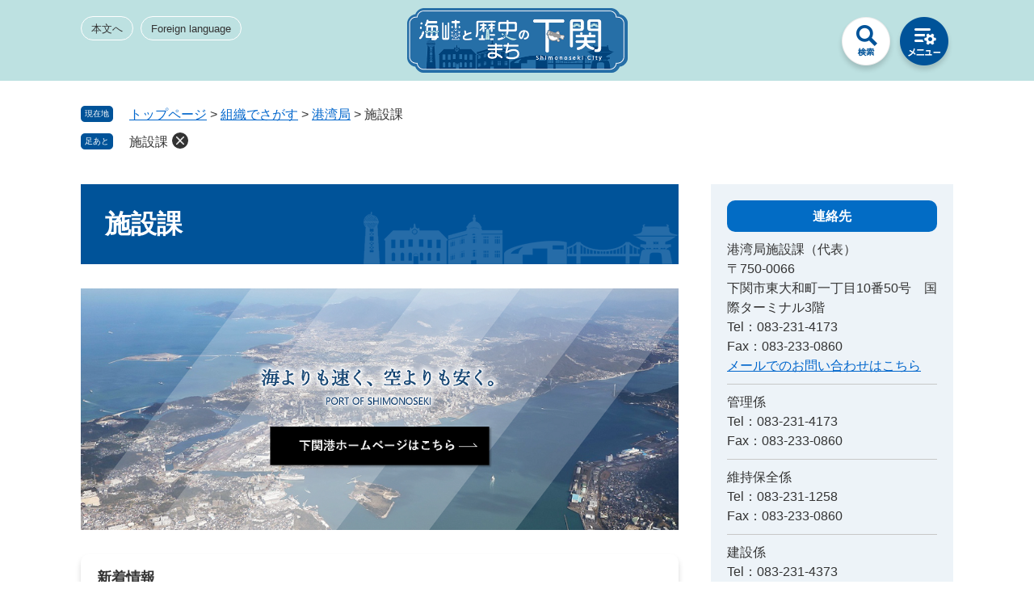

--- FILE ---
content_type: text/html
request_url: https://www.city.shimonoseki.lg.jp/soshiki/80/
body_size: 30588
content:
<?xml version="1.0" encoding="utf-8" standalone="no"?>
<!DOCTYPE html PUBLIC "-//W3C//DTD XHTML 1.0 Transitional//EN" "http://www.w3.org/TR/xhtml1/DTD/xhtml1-transitional.dtd">
<html xmlns="http://www.w3.org/1999/xhtml" xml:lang="ja" lang="ja">
<head>
	<!-- Google tag (gtag.js) -->
<script async src="https://www.googletagmanager.com/gtag/js?id=G-M8GX8S4CLS"></script>
<script type="text/javascript">
  window.dataLayer = window.dataLayer || [];
  function gtag(){dataLayer.push(arguments);}
  gtag('js', new Date());

  gtag('config', 'G-M8GX8S4CLS');
  gtag('config', 'UA-221093085-2');
</script>
	<meta http-equiv="X-UA-Compatible" content="IE=edge" />
	<meta http-equiv="Content-Type" content="text/html; charset=utf-8" />
	<meta http-equiv="Content-Language" content="ja" />
	<meta http-equiv="Content-Style-Type" content="text/css" />
	<meta http-equiv="Content-Script-Type" content="text/javascript" />
	<meta name="viewport" content="width=device-width, initial-scale=1.0" />
	<title>施設課 - 下関市</title>
	<link rel="shortcut icon" href="/favicon.ico" type="image/vnd.microsoft.icon" />
<link rel="icon" href="/favicon.ico" type="image/vnd.microsoft.icon" />
<link rel="apple-touch-icon" href="/apple-touch-icon.png" />
<link rel="stylesheet" type="text/css" media="print" href="/ssi/css/print.css" />
<script type="text/javascript" src="/ssi/js/escapeurl.js"></script>
<script type="text/javascript" src="/ssi/js/jquery.js"></script>
<script type="text/javascript" src="/ssi/js/jquery-migrate.js"></script>
<script type="text/javascript" src="/ssi/js/common.js"></script>
<script type="text/javascript" src="/ssi/js/s-google.js"></script>
<script type="text/javascript" src="/ssi/js/search-open-page-id.js"></script>
<script type="text/javascript" src="/ssi/js/last-page-parts-load-1.js"></script>
<script type="text/javascript" src="/ssi/js/footstep.js"></script>
<link rel="stylesheet" type="text/css" href="/ssi/css/footstep.css" />
	<style type="text/css" media="all">
		@import url("/ssi/css/soshiki-kakuka.css");
	</style>
	
</head>
<body>

<div class="soshiki soshiki_kakuka side2">
	<!-- コンテナここから -->
	<div id="container">
		<span class="hide" id="pagetop">ページの先頭です。</span>
		<span class="hide"><a href="#skip">メニューを飛ばして本文へ</a></span>

		<!-- ヘッダここから -->
		<div id="header">
			<div id="spm_wrap"><button type="button" id="spm_menu"><span class="hide">メニュー</span></button></div>
<!-- ヘッダーここから -->
<div id="header2">
	<div id="he_left">
		<div id="he_left_cont">
			<div id="logo"><a href="/"><img src="/img/common/logo.png" alt="下関市" /></a></div>
			<div class="he_left_btns">
				<span class="he_btn he_left_btn he_left_shimoshimo"><a href="https://www.citydo.com/prf/yamaguchi/shimonoseki/?utm_source=banner&utm_medium=floatingbanner">みんなのサイト</a><span class="external_link_text">＜外部リンク＞</span></span>
				<span class="he_btn he_left_btn he_left_search">検索</span>
				<span class="he_btn he_left_btn he_left_new"><a href="/soshiki/list1-1.html">新着</a></span>
				<span class="he_btn he_left_btn he_left_menu">メニュー</span>
			</div>
			<div id="to_main_wrap">
				<span class="to_main"><a href="#skip">本文へ</a></span>
				<span class="to_lang"><a href="/site/userguide/84017.html">Foreign language</a></span>
			</div>
		</div>
		<div id="he_left_clone">
			<div id="he_left_clone_wrap">
				<div id="logo_clone"><a><span></span></a></div>
			</div>
		</div>
	</div>

	<!-- グローバルここから -->
<div id="top_search">
	<div id="top_search_box">
		<ul id="gnav">
			<li id="gnav1" class="gnav_item">
				<div class="gnav_sub_ttl">
					<a href="/life/1/">くらし・手続き</a>
				</div>
				<div class="gnav_sub">
					<div class="gnav_sub_cont">
						<ul>
							<li><a href="/life/1/1/">戸籍・住民票・各種証明</a></li>
							<li><a href="/life/1/2/">出会い・結婚</a></li>
							<li><a href="/life/1/42/">離婚</a></li>
							<li><a href="/life/1/3/">税金</a></li>
							<li><a href="/site/gomi/">ごみ・リサイクル</a></li>
							<li><a href="/life/1/5/">環境</a></li>
							<li><a href="/life/1/6/">動物・ペット</a></li>
							<li><a href="/life/1/7/">まちづくり</a></li>
							<li><a href="/life/1/8/">引越し・住まい</a></li>
							<li><a href="/life/1/9/">道路・河川・交通・港</a></li>
							<li><a href="/site/water/">水道・下水道</a></li>
							<li><a href="/site/bosai/">防災</a></li>
							<li><a href="/site/fire/">消防</a></li>
							<li><a href="/life/1/13/">防犯・安全</a></li>
						</ul>
					</div>
				</div>
			</li>
			<li id="gnav2" class="gnav_item">
				<div class="gnav_sub_ttl">
					<a href="/life/2/">健康・福祉</a>
				</div>
				<div class="gnav_sub">
					<div class="gnav_sub_cont">
						<ul>
							<li><a href="/life/2/14/">健康</a></li>
							<li><a href="/life/2/15/">医療</a></li>
							<li><a href="/life/2/16/">保険・年金</a></li>
							<li><a href="/life/2/17/">福祉・介護</a></li>
						</ul>
					</div>
				</div>
			</li>
			<li id="gnav3" class="gnav_item">
				<div class="gnav_sub_ttl">
					<a href="/life/3/">子育て・教育</a>
				</div>
				<div class="gnav_sub">
					<div class="gnav_sub_cont">
						<ul>
							<li><a href="/life/3/18/">妊娠・出産</a></li>
							<li><a href="/life/3/19/">子育て</a></li>
							<li><a href="/life/3/20/">学校・教育</a></li>
							<li><a href="/life/3/21/">社会教育・生涯学習</a></li>
						</ul>
					</div>
				</div>
			</li>
			<li id="gnav4" class="gnav_item">
				<div class="gnav_sub_ttl">
					<a href="/life/4/" class="col2">市民活動・文化<br />・スポーツ</a>
				</div>
				<div class="gnav_sub">
					<div class="gnav_sub_cont">
						<ul>
							<li><a href="/life/4/22/">市民協働・ボランティア</a></li>
							<li><a href="/life/4/23/">人権・男女共同参画</a></li>
							<li><a href="/life/4/24/">文化・スポーツ</a></li>
						</ul>
					</div>
				</div>
			</li>
			<li id="gnav5" class="gnav_item">
				<div class="gnav_sub_ttl">
					<a href="/life/5/">しごと・事業者</a>
				</div>
				<div class="gnav_sub">
					<div class="gnav_sub_cont">
						<ul>
							<li><a href="/life/5/25/">入札・契約</a></li>
							<li><a href="/life/5/26/">企業立地・創業支援</a></li>
							<li><a href="/life/5/27/">雇用・労働</a></li>
							<li><a href="/life/5/28/">商工・農林水産業</a></li>
							<li><a href="/life/5/29/">営業に関する許可・方針</a></li>
						</ul>
					</div>
				</div>
			</li>
			<li id="gnav6" class="gnav_item">
				<div class="gnav_sub_ttl">
					<a href="/life/6/">市政</a>
				</div>
				<div class="gnav_sub">
					<div class="gnav_sub_cont">
						<ul>
							<li><a href="/life/6/30/">市の概要</a></li>
							<li><a href="/life/6/31/">人事・採用情報</a></li>
							<li><a href="/life/6/32/">予算・財政</a></li>
							<li><a href="/life/6/33/">市政運営・行政</a></li>
							<li><a href="/site/gyousei/">行政手続</a></li>
							<li><a href="/life/6/35/">国際交流・多文化共生</a></li>
							<li><a href="/life/6/36/">市の計画・取り組み</a></li>
							<li><a href="/life/6/37/">協議会・審議会</a></li>
							<li><a href="/life/6/38/">広報・広聴</a></li>
							<li><a href="/life/6/39/">選挙</a></li>
						</ul>
					</div>
				</div>
			</li>
		</ul>
	</div>
</div>
<!-- グローバルここまで -->

	<div id="he_right">
		<div id="he_right_cont">
			<noscript><p>JavaScriptが無効のため、文字の大きさ・背景色を変更する機能を使用できません。</p></noscript>
			<!-- メニューブロック -->
			<div id="bl_menu">
				<div id="bl_menu_nav">
					<ul>
						<li><a href="/site/userguide/">このサイトの利用方法</a></li>
						<li><a href="/sitemap.html">サイトマップ</a></li>
					</ul>
				</div>
				<div id="bl_menu_lang">
					<p lang="en">><a href="/site/userguide/84017.html">Foreign language</a></p>
					<ul>
						<li><a href="https://www.city.shimonoseki.lg.jp.e.apg.hp.transer.com/">English</a></li>
						<li><a href="https://www.city.shimonoseki.lg.jp.c.apg.hp.transer.com/">中文簡体</a></li>
						<li><a href="https://www.city.shimonoseki.lg.jp.t.apg.hp.transer.com/">中文繁体</a></li>
						<li><a href="https://www.city.shimonoseki.lg.jp.k.apg.hp.transer.com/">한국어</a></li>
						<li><a href="https://www.city.shimonoseki.lg.jp.v.apg.hp.transer.com/">Tiếng Việt</a></li>
						<li><a href="/">日本語</a></li>
						<li><a href="/site/userguide/84017.html">Other languages</a></li>
					</ul>
				</div>
				<div id="bl_menu_support">
					<!-- 文字の大きさ変更ここから -->
					<dl id="moji_size">
						<dt>文字サイズ</dt>
						<dd><a id="moji_default" href="javascript:fsc('default');" title="文字サイズを標準にする">標準</a></dd>
						<dd><a id="moji_large" href="javascript:fsc('larger');" title="文字サイズを拡大する">拡大</a></dd>
					</dl>
					<!-- 文字の大きさ変更ここまで -->
					<!-- 背景の変更ここから -->
					<dl id="haikei_color">
						<dt>背景色</dt>
						<dd><a id="haikei_white" href="javascript:SetCss(1);" title="背景色を白色に変更する">白</a></dd>
						<dd><a id="haikei_black" href="javascript:SetCss(2);" title="背景色を黒色に変更する">黒</a></dd>
						<dd><a id="haikei_blue"  href="javascript:SetCss(3);" title="背景色を青色に変更する">青</a></dd>
					</dl>
					<!-- 背景の変更ここまで -->
				</div>
				<div id="bl_menu_mypage">
					<p>Myページ</p>
				</div>
			</div>
			<!-- /メニューブロック -->
			<!-- 検索ブロック -->
			<div id="bl_search">
				<h2 id="bl_search_ttl">情報をさがす</h2>
				<div id="bl_search_cont">
					<!-- 検索ここから -->
					<div id="top_search_keyword">
						<!-- Googleカスタム検索ここから -->
						<form action="/search.html" method="get" id="cse-search-box" name="cse-search-box">
							<input type="hidden" name="cx" value="f11e40938e9e1afc0" /><!--
							--><input type="hidden" name="cof" value="FORID:11" /><!--
							--><input type="hidden" name="ie" value="UTF-8" /><!--
							--><label for="tmp_query"><span>サイト内検索</span></label><!--
							--><input type="text" name="q" value="" id="tmp_query" /><!--
							--><input type="submit" value="検索" id="submit" name="sa" />
						</form>
						<script type="text/javascript" src="https://www.google.com/coop/cse/brand?form=cse-search-box"></script>
						<!-- Googleカスタム検索ここまで -->
						<div id="cse_filetype">
							<fieldset>
								<legend><span class="hide">検索対象</span></legend>
								<span class="cse_filetypeselect"><input type="radio" name="google_filetype" id="filetype_all" checked="checked" /><label for="filetype_all">すべて</label></span>
								<span class="cse_filetypeselect"><input type="radio" name="google_filetype" id="filetype_html" /><label for="filetype_html">ページ</label></span>
								<span class="cse_filetypeselect"><input type="radio" name="google_filetype" id="filetype_pdf" /><label for="filetype_pdf">PDF</label></span>
							</fieldset>
						</div>
					</div>
					<!-- 検索ここまで -->
					<!-- ページID検索ここから -->
					<div id="top_search_page_id">
						<div id="open_page_id_box">
							<label for="open_page_id">ページID検索</label>
							<div>
								<input type="text" id="open_page_id" name="open_page_id" value="" /><!--
								--><input type="submit" value="表示" id="open_page_id_submit" name="open_page_id_submit" onclick="javascript:search_open_page_id();" onkeypress="javascript:search_open_page_id();" />
							</div>
							<div id="open_page_id_link">
								<a href="/site/userguide/57601.html">ページIDとは</a>
							</div>
						</div>
						<div id="open_page_id_message"></div>
					</div>
					<!-- ページID検索ここまで -->
				</div>
				<!-- 検索メニューここから -->
				<div id="top_search_menu_list">
					<ul>
						<li><a href="/map/">地図でさがす</a></li>
						<li><a href="/soshiki/">組織でさがす</a></li>
						<li><a href="/calendar/">カレンダーでさがす</a></li>
						<li><a href="/life/sub/7/">よくある質問でさがす</a></li>
					</ul>
				</div>
				<!-- 検索メニューここまで -->
				<!-- 注目ワードここから -->
				<div id="search_trend_word">
					<div id="search_trend_word_ttl"><h2>注目ワード</h2></div>
					<p><a>ふるさと納税</a>
<a href="https://shimonosekicitypromotion.jp/79502.html">移住定住</a>
<a>空き家バンク</a>
<a href="/soshiki/20/105869.html">市民サービス課の窓口混雑状況</a>
<a>ごみ</a>
<a>防災マップ</a>
<a href="/life/sub/4/">手当・助成・補助等</a>
<a href="/soshiki/3/5244.html">わが街事典</a>
<a href="/soshiki/5/121376.html">Web口座振替受付</a></p>
				</div>
				<!-- 注目ワードここまで -->
				<div id="bl_search_link">
					<div class="bl_search_link_cont bl_search_link_cont__lifestage">
						<h2 class="bl_search_link_ttl">ライフステージ</h2>
						<ul>
							<li><a href="/life/3/18/">妊娠・出産</a></li>
							<li><a href="/life/3/">子育て・教育</a></li>
							<li><a href="/life/5/27/137/">就職・退職</a></li>
							<li><a href="/life/1/8/">引越・住まい</a></li>
							<li><a href="/life/1/2/">出会い・結婚</a></li>
							<li><a href="/life/1/1/8/">おくやみ</a></li>
						</ul>
					</div>
					<div class="bl_search_link_cont bl_search_link_cont__online">
						<h2 class="bl_search_link_ttl">オンライン手続き</h2>
						<ul>
							<li><a href="/life/sub/1/" class="col2">申請書<br />ダウンロード</a></li>
							<li><a href="/soshiki/5/56403.html" class="col2">電子申請</a></li>
							<li><a href="/soshiki/5/1160.html">公共施設予約</a></li>
							<li><a href="https://www.library.shimonoseki.yamaguchi.jp/" class="col2">図書館<br />予約・検索</a><span class="external_link_text">＜外部リンク＞</span></li>
							<li><a href="https://www.eco.city.shimonoseki.yamaguchi.jp/www2/pc/index.html" class="col2">粗大ごみ<br />受け付け</a><span class="external_link_text">＜外部リンク＞</span></li>
							<li><a href="http://www.city.shimonoseki.yamaguchi.jp/reiki/reiki_menu.html">条例・規則</a><span class="external_link_text">＜外部リンク＞</span></li>
						</ul>
					</div>
				</div>
			</div>
			<!-- /検索ブロック -->
		</div>
	</div>
</div>
<!-- ヘッダーここまで -->
			<!-- header3 -->
		</div>
		<!-- ヘッダここまで -->

		<!-- ぱんくずナビここから -->
		<div id="pankuzu_wrap">
			<div class="pankuzu">
				<span class="icon_current">現在地</span>
				<span class="pankuzu_class pankuzu_class_top"><a href="/">トップページ</a></span>
				<span class="pankuzu_mark"> &gt; </span>
				<span class="pankuzu_class"><a href="/soshiki">組織でさがす</a></span>
				<span class="pankuzu_mark"> &gt; </span>
				<span class="pankuzu_class pankuzu_class_current"><a href="/soshiki/16.html">港湾局</a></span>
				<span class="pankuzu_mark"> &gt; </span>
				<span class="pankuzu_class pankuzu_class_current">施設課</span>
			</div>
		</div>
		<!-- ぱんくずナビここまで -->

		<div id="mymainback">

			<!-- メインここから -->
			<div id="main">
				<div id="main_a">
					<hr class="hide" />
					<p class="hide" id="skip">本文</p>

					<div id="main_header">
						<h1>施設課</h1>
					</div>

					<div id="content_header"></div>

					<!-- PR画像ここから -->
					
					<div id="soshiki_pr_image">
						<a href="https://www.shimonoseki-port.com" target="_blank"><img src="/uploaded/soshiki/80_img.png" alt="PR画像" /></a>
					</div>
					
					<!-- PR画像ここまで -->

					<!-- 新着情報ここから -->
					<div class="section_information">
						<h2 class="section_information_ttl acc_title acc_open"><span>新着情報</span></h2>
						
						<div class="section_information_list_wrap">
							<div class="section_information_list">
								<ul>
									
									<li><span class="article_date">2025年12月12日更新</span><span class="article_title"><a href="/site/port/141682.html">細江旅客上屋（下関港国際ターミナル）等ネーミングライツ・パートナー優先交渉権者決定について</a></span></li>
									
									<li><span class="article_date">2024年2月13日更新</span><span class="article_title"><a href="/site/port/6458.html">本港・岬之町地区</a></span></li>
									
									<li><span class="article_date">2024年2月7日更新</span><span class="article_title"><a href="/site/port/6428.html">新港地区「長州出島」</a></span></li>
									
									<li><span class="article_date">2023年1月13日更新</span><span class="article_title"><a href="/site/port/6448.html">下関港に関する申請書</a></span></li>
									
									<li><span class="article_date">2022年3月15日更新</span><span class="article_title"><a href="/map/kowan2.html">下関市港湾事務所</a></span></li>
									<!-- [[section_information_more_head]] --><!-- [[section_information_more_tail]] -->
								</ul>
								<div class="link_box">
									<!-- [[section_information2_kako_head]] --><span class="link_ichiran"><a href="/soshiki/80/index-2.html">新着情報の一覧</a></span><!-- [[section_information2_kako_tail]] -->
									<span class="link_rss"><a href="/rss/10/soshiki-16-80.xml">新着情報のRSS</a></span>
								</div>
							</div>
						</div>
						
					</div>
					<!-- 新着情報ここまで -->

					<!-- main_bodyここから -->
					<div id="main_body">

						

						<!-- 掲載見出しここから -->
						<div class="midashi_ka">
							
							<div class="midashi_ka_detail">
								<h2>港湾施設利用に関するお知らせ</h2>
								<div class="info_list info_list_date">
									<ul class="listmore">
										
										<li><span class="article_date">2023年1月13日更新</span><span class="article_title"><a href="/site/port/6448.html">下関港に関する申請書</a></span></li>
										
										<li><span class="article_date">2021年11月29日更新</span><span class="article_title"><a href="/site/port/6439.html">立入制限</a></span></li>
										
										<li><span class="article_date">2021年11月29日更新</span><span class="article_title"><a href="/site/port/6450.html">下関港　施設使用料</a></span></li>
										
										<li><span class="article_date">2021年11月29日更新</span><span class="article_title"><a href="/site/port/1337.html">下関港における放置等禁止区域の指定について</a></span></li>
										
									</ul>
								</div>
							</div>
							
							<div class="midashi_ka_detail">
								<h2>ネーミングライツ</h2>
								<div class="info_list info_list_date">
									<ul class="listmore">
										
										<li><span class="article_date">2025年12月12日更新</span><span class="article_title"><a href="/site/port/141682.html">細江旅客上屋（下関港国際ターミナル）等ネーミングライツ・パートナー優先交渉権者決定について</a></span></li>
										
										<li><span class="article_date">2025年12月11日更新</span><span class="article_title"><a href="/site/port/1339.html">ネーミングライツ導入施設（唐戸浮桟橋）の紹介について</a></span></li>
										
									</ul>
								</div>
							</div>
							
							<div class="midashi_ka_detail">
								<h2>港湾施設の紹介</h2>
								<div class="info_list info_list_date">
									<ul class="listmore">
										
										<li><span class="article_date">2025年12月18日更新</span><span class="article_title"><a href="/site/port/140474.html">開催可能場所</a></span></li>
										
										<li><span class="article_date">2025年12月17日更新</span><span class="article_title"><a href="/site/port/140475.html">注意事項</a></span></li>
										
										<li><span class="article_date">2025年12月16日更新</span><span class="article_title"><a href="/site/port/140477.html">申請方法</a></span></li>
										
										<li><span class="article_date">2025年12月15日更新</span><span class="article_title"><a href="/site/port/140479.html">使用料・占用料</a></span></li>
										
										<li><span class="article_date">2025年12月11日更新</span><span class="article_title"><a href="/site/port/140480.html">港湾施設における無人航空機（ドローン等）の飛行・撮影について</a></span></li>
										
										<li><span class="article_date">2025年6月17日更新</span><span class="article_title"><a href="/site/port/6444.html">下関港国際ターミナル</a></span></li>
										
										<li><span class="article_date">2024年2月13日更新</span><span class="article_title"><a href="/site/port/6458.html">本港・岬之町地区</a></span></li>
										
										<li><span class="article_date">2024年2月7日更新</span><span class="article_title"><a href="/site/port/6428.html">新港地区「長州出島」</a></span></li>
										
										<li><span class="article_date">2021年11月29日更新</span><span class="article_title"><a href="/site/port/6456.html">長府地区</a></span></li>
										
										<li><span class="article_date">2021年11月29日更新</span><span class="article_title"><a href="/site/port/6454.html">彦島地区</a></span></li>
										
										<li><span class="article_date">2021年11月29日更新</span><span class="article_title"><a href="/site/port/6441.html">東港地区</a></span></li>
										
									</ul>
								</div>
							</div>
							
						</div>
						<!-- 掲載見出しここまで -->

					</div>
					<!-- main_bodyここまで -->

				</div>
			</div>
			<!-- メインここまで -->
			<hr class="hide" />

			<!-- サイドバー1ここから -->
			<!-- サイドバー1ここまで -->

			<!-- サイドバー2ここから -->
			<div id="sidebar2">

				<!-- 連絡先ここから -->
				<div class="side_box side_box_contact">
					<div class="side_box_ttl"><h2>連絡先</h2></div>
					<div class="side_box_txt">
						<div class="kakuka_contact_wrap">
							<div class="kakuka_grpname">港湾局施設課（代表）</div>
							<div>〒750-0066</div>
							<div class="kakuka_address">下関市東大和町一丁目10番50号　国際ターミナル3階</div>
							<div class="kakuka_tel">Tel：083-231-4173</div>
							<div class="kakuka_fax">Fax：083-233-0860</div>
							<div class="kakuka_email"><a href="https://www.city.shimonoseki.lg.jp/form/detail.php?sec_sec1=80">メールでのお問い合わせはこちら</a></div>
							
							<div class="grpname_box">
								<div class="kakuka_grpname">管理係</div>
								
								<div class="kakuka_tel">Tel：083-231-4173</div>
								<div class="kakuka_fax">Fax：083-233-0860</div>
								
							</div>
							
							<div class="grpname_box">
								<div class="kakuka_grpname">維持保全係</div>
								
								<div class="kakuka_tel">Tel：083-231-1258</div>
								<div class="kakuka_fax">Fax：083-233-0860</div>
								
							</div>
							
							<div class="grpname_box">
								<div class="kakuka_grpname">建設係</div>
								
								<div class="kakuka_tel">Tel：083-231-4373</div>
								<div class="kakuka_fax">Fax：083-233-0860</div>
								
							</div>
							
							<div class="grpname_box">
								<div class="kakuka_grpname">下関市港湾局　港湾事務所</div>
								<div class="kakuka_address">〒750-0066<br />下関市東大和町一丁目7番1号　下関港湾合同庁舎4階</div>
								<div class="kakuka_tel">Tel：083-266-3150</div>
								<div class="kakuka_fax">Fax：083-267-7555</div>
								<div class="kakuka_email"><a href="https://www.city.shimonoseki.lg.jp/form/detail.php?sec_sec1=80&amp;inq=05">メールでのお問い合わせはこちら</a></div>
							</div>
							
						</div>
						<!-- 地図画像ここから --><!-- 地図画像ここまで -->
						<!-- 外観画像ここから -->
						<div class="kakuka_view"><img src="/uploaded/soshiki/facade/s/80_facade_img.jpg" alt="国際ターミナル外観" /></div>
						<!-- 外観画像ここまで -->
					</div>
				</div>
				<!-- 連絡先ここまで -->

				<!-- 主な業務内容ここから -->
				<div class="side_box side_box_work">
					<div class="side_box_ttl"><h2>主な業務内容</h2></div>
					<div class="side_box_txt">
						<div class="kakuka_gyomu">
							<p>港湾施設・海岸保全施設の管理運営、港湾施設使用料の徴収、港湾区域内・港湾隣接地域内における工事等の規制、臨港地区内における行為の届出の受理、港湾の環境保全、港湾事務所、補助事業・起債事業、港湾施設及び海岸保全施設の建設・改良工事、港湾区域内における水面の埋立て、臨港地区内における土地の造成・整備、港湾施設及び海岸保全施設の維持補修など。</p>
						</div>
						<!-- もっと詳しい業務内容へのリンクここから -->
						<div class="kakuka_link_gyomu"><a href="https://www.shimonoseki-port.com">もっと詳しい業務内容を見る</a></div>
						<!-- もっと詳しい業務内容へのリンクここまで -->
					</div>
				</div>
				<!-- 主な業務内容ここまで -->

				<!-- 関連情報ここから -->
				<div id="kanren_info">
					<h2>関連情報</h2>
					
					<div class="kanren_box">
						<h3>申請・手続き</h3>
						<div class="kanren_list">
							<ul>
								<li><span class="article_title"><a href="/site/port/141682.html">細江旅客上屋（下関港国際ターミナル）等ネーミングライツ・パートナー優先交渉権者決定について</a></span></li><li><span class="article_title"><a href="/site/port/6448.html">下関港に関する申請書</a></span></li><li><span class="article_title"><a href="/site/port/6450.html">下関港　施設使用料</a></span></li>
							</ul>
							
						</div>
					</div>
					
					
					
				</div>
				<!-- 関連情報ここまで -->

				<!-- 関連リンクここから -->
				<div id="freespace2_ka">
					<p><a href="https://www.shimonoseki-port.com"><img alt="下関港ホームページへのリンク" src="/uploaded/image/51197.png" style="height:206px; width:298px" /></a></p>
				</div>
				<!-- 関連リンクここまで -->

				<!-- 「見つからないとき」「よくある質問」ここから -->
				<div id="common_banner_link">
<ul>
<li id="common_banner_mitsukaranai"><a href="/site/userguide/"><span>見つからないときは</span></a></li>
<li id="common_banner_faq"><a href="/life/sub/7/"><span>よくある質問と回答</span></a></li>
</ul>
</div>
				<!-- 「見つからないとき」「よくある質問」ここまで -->

				<!-- 地図ここから -->
				<div class="side_box side_box_map">
					<div class="side_box_ttl"><h2>地図</h2></div>
					<div class="side_box_txt">
						<div class="kakuka_map gglmap"><iframe src="https://www.google.com/maps/embed?pb=!1m18!1m12!1m3!1d3309.729896649723!2d130.92369736473617!3d33.94807453063441!2m3!1f0!2f0!3f0!3m2!1i1024!2i768!4f13.1!3m3!1m2!1s0x3543bdc9cee739b3%3A0x8f2ab8a28bc87a50!2z5LiL6Zai5riv5Zu96Zqb44K_44O844Of44OK44Or!5e0!3m2!1sja!2sjp!4v1645235092472!5m2!1sja!2sjp" width="600" height="450" style="border:0;" allowfullscreen="" loading="lazy"></iframe></div>
					</div>
				</div>
				<!-- 地図ここまで -->

			</div>
			<!-- サイドバー2ここまで -->

		</div><!-- 3カラム終わり -->

		<!-- フッタここから -->
		<div id="footer">
			<div id="to_page_top"><a href="#pagetop"><img src="/img/common/icon_pagetop.png" alt="このページの先頭へ" /></a></div>
			<div id="footer_navi">
	<ul>
		<li><a href="/site/userguide/51552.html">アクセシビリティ</a></li>
		<li><a href="/site/userguide/51553.html">著作権・リンク</a></li>
		<li><a href="/site/userguide/51551.html">個人情報の取り扱い</a></li>
		<li><a href="/site/userguide/51554.html">免責事項</a></li>
		<li><a href="/soshiki/">お問い合わせ</a></li>
		<li><a href="/site/userguide/51555.html">広告バナー募集について</a></li>
	</ul>
</div>
			<div id="author_info">
	<div id="author_box">
		<p class="f_author"><img src="/img/common/logo_footer.png" alt="下関市" /></p>
		<p class="f_address">〒750-8521　山口県下関市南部町1番1号</p>
		<p class="f_contact">083-231-1111（代表）</p>
		<p class="f_detail">午前8時30分～午後5時15分（土・日曜日、祝日、年末年始を除く）</p>
		<p class="f_number">法人番号4000020352012</p>
	</div>

	<!-- ▼ CitydoバナーとSDGsロゴを横並び表示 -->
	<div id="footer_banners">
		<div id="citydo_footer">
			<a href="https://www.citydo.com/prf/yamaguchi/shimonoseki/?utm_source=banner&utm_medium=floatingbanner" target="_blank" rel="noopener noreferrer">
				<img src="https://www.city.shimonoseki.lg.jp/img/common/bnr_shimoshimo.png" alt="しもしもっ！" />
			</a><span class="external_link_text">＜外部リンク＞</span>
		</div>
		<div id="sdgs_footer">
			<a href="/sdgs/"><img src="/img/common/sdgs_footer.png" alt="SDGsロゴ" /></a>
		</div>
	</div>
	<!-- ▲ ここまで -->

	<div id="copyright"><p lang="en">Copyright &#169; Shimonoseki City. All Rights Reserved.</p></div>
</div>
<!-- おすすめ情報ここから -->
<!-- menu1 -->
<!-- おすすめ情報ここまで -->
		</div>
		<!-- フッタここまで -->

	</div>
	<!-- コンテナここまで -->
</div>
<script type="text/javascript" src="/ssi/js/inittablet.js"></script>
</body>
</html>

--- FILE ---
content_type: text/css
request_url: https://www.city.shimonoseki.lg.jp/ssi/css/footstep.css
body_size: 1875
content:
@charset "utf-8";

/* あしあと機能 */
#footstep_wrap {
	width: 1080px;
	margin: 0px auto 10px;
	-webkit-box-sizing: border-box;
	        box-sizing: border-box;
}
#mymainback #footstep_wrap {
	-webkit-box-ordinal-group: 1;
	    -ms-flex-order: 0;
	        order: 0;
}

#footstep {
	position: relative;
	padding-left: 6rem;
}

#footstep_detail {
	display: inline;
	position: static;
}
#footstep_ttl {
	display: block;
	width: 4rem;
	height: 2rem;
	background: #005399;
	border-radius: 5px;
	color: #fff;
	font-size: 1rem;
	line-height: 1.2rem;
	padding: 0.4rem 0px;
	text-align: center;
	-webkit-box-sizing: border-box;
	        box-sizing: border-box;
	position: absolute;
	top: 1px;
	left: 0px;
}

#clear_footstep {
	display: inline-block;
	vertical-align: top;
	width: 20px;
	height: 20px;
	margin: 0px 0px 0px 5px;
	padding: 0px;
	border: none;
	background: url(/img/common/icon_clear.png) no-repeat center center #333;
	background-size: 10px 10px;
	border-radius: 100% !important;
	color: #fff !important;
	line-height: 1;
	text-align: left;
	text-indent: -9999em;
	overflow: hidden;
	cursor: pointer;
}

#footstep_detail:empty,
#footstep_detail:empty + #clear_footstep {
	display: none;
}

.fs_rireki {
	display: inline;
}
.fs_rireki:before {
	content: '>';
	padding: 0px 0.4em;
}
.fs_rireki:first-child:before {
	display: none;
}
.fs_rireki:last-child a {
	text-decoration: none !important;
	color: inherit !important;
	cursor: default;
}
/* あしあと機能 ここまで */

/* ページ記憶 */
	/*
	parts.topでスタイル
	*/
/* ページ記憶ここまで */


/* アクセシビリティチェック画面 */
.errrange ~ #keep_page {
	display: none !important;
}
/* アクセシビリティチェック画面 ここまで */

/* スマートフォン */
@media screen and (max-width: 1079px) {

	#footstep_wrap {
		display: none !important;
	}

	#keep_page {
		display: none !important;
	}

}
/* スマートフォン ここまで */

--- FILE ---
content_type: text/css
request_url: https://www.city.shimonoseki.lg.jp/ssi/css/layout.css
body_size: 1969
content:
@charset "utf-8";

/* 全体 */
html {
	font-size: 62.5%;
}
body {
	margin: 0px;
	padding: 0px;
	border: 0px;
	font-size: 1.6rem;
	line-height: 1.5;
	word-wrap: break-word;
	word-break: break-all;
}

#container {
	width: auto;
	height: auto;
	margin: 0px;
	padding: 0px;
	min-width: 1080px;
}

/* ヘッダ */
#header {
	width: auto;
	height: auto;
	margin: 0px;
	padding: 0px;
}

/* フッタ */
#footer {
	clear: both;
	width: auto;
	height: auto;
	margin: 0px;
	padding: 0px;
}

/* メイン */
#mymainback {
	clear: both;
	float: none;
	display: -webkit-box;
	display: -ms-flexbox;
	display: flex;
	-ms-flex-wrap: wrap;
	    flex-wrap: wrap;
	-webkit-box-pack: justify;
	    -ms-flex-pack: justify;
	        justify-content: space-between;
	-webkit-box-align: stretch;
	    -ms-flex-align: stretch;
	        align-items: stretch;
	width: 1080px;
	height: auto;
	margin: 0px auto;
	padding: 0px;
}

#main {
	float: none;
	-webkit-box-ordinal-group: 12;
	    -ms-flex-order: 11;
	        order: 11;
	width: 100%;
	margin: 0px;
	padding: 0px;
}

#main_a {
	margin: 0px;
	padding: 0px;
}

#main_body {
	margin: 0px;
	padding: 0px;
}

/* サイド */
#sidebar1 {
	float: none;
	-webkit-box-ordinal-group: 11;
	    -ms-flex-order: 10;
	        order: 10;
	width: 300px;
	margin: 0px;
	padding: 0px;
}

#sidebar2 {
	float: none;
	-webkit-box-ordinal-group: 13;
	    -ms-flex-order: 12;
	        order: 12;
	width: 300px;
	margin: 0px;
	padding: 0px;
}

.side1 #main {
	width: calc(100% - 300px);
}
.side1 #main_a {
	padding-left: 40px;
}

.side2 #main {
	width: calc(100% - 300px);
}
.side2 #main_a {
	padding-right: 40px;
}

.side1.side2 #main {
	width: calc(100% - 600px);
}
.side1.side2 #main_a {
	padding-left: 40px;
	padding-right: 40px;
}

.side1 hr.hide,
.side2 hr.hide {
	display: none;
}

/* AIレコメンド用スクリプトの読み込みタグを非表示にする */
.footer_insert_recommend_js {
	display: none;
}
/* AIレコメンド用スクリプトの読み込みタグを非表示にする ここまで */

--- FILE ---
content_type: text/css
request_url: https://www.city.shimonoseki.lg.jp/ssi/css/parts.css
body_size: 58231
content:
@charset "utf-8";

/********** 1 共通 **********/

/* float clear */
.cf::before,
.cf::after {
	content: "";
	display: table;
}
.cf::after {
	clear: both;
}
/* For IE 6/7 (trigger hasLayout) */
.cf {
	zoom: 1;
}

/* スマートフォン用 */
#viewPCMode {
	display: none;
}
#sp_page_index_link_wrap {
	display: none;
}
#spm_wrap {
	display: none;
}
.sp_button {
	display: none;
}

/* レスポンシブアコーディオン用 */
.acc_title + input {
	display: none;
}
.acc_icon {
	display: none;
}

/* 隠す */
.hide {
	display: block;
	width: 0px;
	height: 0px;
	margin: 0px;
	padding: 0px;
	clip: rect(0,0,0,0);
	overflow: hidden;
}
hr.hide {
	border: none;
}

/* Googlemap */
.gglmap {
	position: relative;
	padding-top: 30px;
	padding-bottom: 56.25%;
	height: 0px;
	overflow: hidden;
}
.gglmap iframe,
.gglmap object,
.gglmap embed {
	position: absolute;
	top: 0px;
	left: 0px;
	width: 100%;
	height: 100%;
}

/* iOSでのボタンデザインをリセット */
div:not(#preview_edit_move_bar) ~ * input[type="button"],
div:not(#preview_edit_move_bar) ~ * input[type="submit"],
div:not(#preview_edit_move_bar) ~ * button {
	-webkit-appearance: none;
	   -moz-appearance: none;
		appearance: none;
	border-radius: 0;
	cursor: pointer;
	color: inherit;
	font-weight: normal;
	font-style: normal;
}

/* telリンク無効 */
.open_page_id a[href^="tel:"],
.f_number a[href^="tel:"] {
	text-decoration: none !important;
	color: currentColor !important;
	pointer-events: none !important;
}

/* 承認枠 */
#approval_table {
	font-size: 1.4rem;
}

/********** 2 基本設定 **********/

/* フォント */
body,
button,
input[type="button"],
input[type="submit"],
input[type="text"],
textarea,
select {
	font-family: Meiryo, メイリオ, 'Hiragino Kaku Gothic ProN', 'ヒラギノ角ゴ ProN W3', Osaka, sans-serif;
	font-size: 1.6rem;
	line-height: 1.5;
}
em {
	font-family: 'Hiragino Kaku Gothic ProN', 'ヒラギノ角ゴ ProN W3', Osaka, 'MS PGothic', sans-serif;
}

.mincho {
	font-family: '游明朝', 'Yu Mincho', '游明朝体', 'YuMincho', 'ヒラギノ明朝 Pro W3', 'Hiragino Mincho Pro', 'HiraMinProN-W3', serif;
}

/* 基本の文字色 */
body {
	color: #333;
}

/* リンク */
a:link {
	color: #0066cc;
	text-decoration: underline;
}
a:visited {
	color: #551a8b;
	text-decoration: underline;
}
a:active {
	color: #333333;
	text-decoration: none;
}
a:hover {
	color: #333333;
	text-decoration: none;
}

a img {
	border: none;
}

/* 外部リンク */
.external_link_text {
	display: none;
}

/* 基本タグ */
p {
	margin: 1em 0px;
	word-wrap: break-word;
	word-break: normal;
}

hr {
	clear: both;
}

/********** 3 ヘッダ **********/

/* ヘッダ */
#header2 {
	position: relative;
}
#header2[class^="is_open_"] {
	position: fixed;
	top: 0;
	left: 0;
	z-index: 200;
	width: 100vw;
	height: 100vh;
	overflow-y: scroll;
	background-color: #eff8fc;
}

/* ヘッダ左 */
#he_left {
	background-color: #bde1e1;
}
#header2[class^="is_open_"] #he_left{
	background-color: transparent;
}
#he_left_cont{
	position: relative;
	width: 1080px;
	padding: 10px 0px;
	margin: 0px auto;
}
#header2[class^="is_open_"] #he_left_cont{
	padding-top: 30px;
	padding-bottom: 30px;
}
#logo {
	width: 273px;
	margin: 0 auto;
}
#header2[class^="is_open_"] #logo {
	width: 300px;
}
#logo h1 {
	margin: 0px;
}
#logo a {
	display: block;
}
#logo img{
	width: 100%;
}
#logo_clone{
	width: 480px;
}
#logo_clone a,
#logo_clone > span{
	display: block;
	width: 100%;
	height: 0px;
	padding-top: 7.1%;
	text-indent: -9999px;
	background-position: center;
	background-repeat: no-repeat;
	background-size: contain;
	background-image: url(/img/common/logo_fl.png);
}
#he_left_clone{
	position: fixed;
	bottom: 100%;
	left: 0;
	z-index: 90;
	width: 100%;
	padding: 12.5px 0px;
	color: #fff;
	background-color: #005399;
	-webkit-transition: .3s transform;
	-o-transition: .3s transform;
	transition: .3s transform;
}
#he_left_clone.is_active{
	-webkit-transform: translateY(100%);
	    -ms-transform: translateY(100%);
	        transform: translateY(100%);
}
#header2[class^="is_open_"] #he_left_clone{
	display: none;
}

#he_left_clone_wrap{
	width: 1080px;
	margin: 0px auto;
	display: -webkit-box;
	display: -ms-flexbox;
	display: flex;
	-webkit-box-pack: justify;
	    -ms-flex-pack: justify;
	        justify-content: space-between;
	-webkit-box-align: center;
	    -ms-flex-align: center;
	        align-items: center;
}
.he_left_btns{
	position: absolute;
	top: 20px;
	right: 0;
	display: -webkit-box;
	display: -ms-flexbox;
	display: flex;
}
#he_left_clone .he_left_btns{
	position: static;
}
.he_left_btns .he_btn{
	display: inline-block;
	text-indent: -9999px;
	width: 72px;
	height: 72px;
	cursor: pointer;
	background-size: contain;
	background-repeat: no-repeat;
	background-position: center;
}
.he_left_btns .he_btn a{
	display: block;
	height: 100%;
	color: #333;
}
#he_left_clone .he_left_btns .he_btn{
	position: relative;
	width: 41px;
	height: 35px;
	margin: 0px 40px;
}
#he_left_clone .he_left_btns .he_btn a{
	color: #fff;
}
#he_left_clone .he_left_btns .he_left_menu::before{
	content: "";
	display: inline-block;
	position: absolute;
	top: 50%;
	left: -40px;
	-webkit-transform: translateY(-50%);
	    -ms-transform: translateY(-50%);
	        transform: translateY(-50%);
	width: 1px;
	height: 30px;
	background-color: rgba(255,255,255,.3);
	pointer-events: none;
}
.he_left_btns .he_left_search{
	background-image: url(/img/common/icon_search.png);
}
.he_left_btns .he_left_menu{
	background-image: url(/img/common/icon_menu.png);
}
#he_left_clone .he_left_btns .he_left_search{
	background-image: url(/img/common/icon_search_fl.png);
}
#he_left_clone .he_left_btns .he_left_menu{
	background-image: url(/img/common/icon_menu_fl.png);
}
.he_left_btns .he_left_btn.is_open{
	background-image: url(/img/common/icon_close_l.png) !important;
}
#to_main,
.he_left_btns .he_left_event,
.he_left_btns .he_left_new{
	display: none;
}

#to_main_wrap {
	position: absolute;
	top: 20px;
	left: 0px;
}
.is_open_menu #to_main_wrap,
.is_open_search #to_main_wrap {
	display: none;
}

#to_main_wrap > span {
	display: inline-block;
	vertical-align: middle;
	margin: 0px 5px 5px 0px;
}
#to_main_wrap > span a {
	display: inline-block;
	color: inherit;
	text-decoration: none;
	font-size: 1.3rem;
	line-height: 1;
	padding: 7.5px 12px;
	border: 1px solid #fff;
	border-radius: 30px;
}

/* ヘッダ右 */
#he_right {
}
#he_right_cont{
	width: 1080px;
	margin: 0px auto;
}
#he_right_cont button{
	background-color: transparent;
	border: none;
	cursor: pointer;
	outline: none;
	padding: 0;
	-webkit-appearance: none;
	   -moz-appearance: none;
	        appearance: none;
}

/* メニューブロック */
#bl_menu{
	display: none;
	padding: 50px 0px;
}
.is_open_menu #bl_menu{
	display: block;
}
#bl_menu_nav ul{
	padding: 0px;
	margin: 0px;
	list-style: none;
}
#bl_menu_nav ul > li{
	display: inline-block;
	vertical-align: top;
}
#bl_menu_nav ul > li:not(:first-child){
	margin-left: 15px;
}
#bl_menu_nav ul > li a{
	display: block;
	font-size: 1.3rem;
	line-height: 1;
	padding: 8.5px 1em;
	min-width: 225px;
	border: 1px solid #eeeded;
	border-radius: 30px;
	-webkit-box-sizing: border-box;
	        box-sizing: border-box;
	color: inherit;
	background-color: #fff;
	text-align: center;
	text-decoration: none;
}
#bl_menu_nav ul > li a:hover{
	display: block;
	text-decoration: underline;
}
#bl_menu_lang{
	font-size: 1.5rem;
	padding: 20px;
	margin: 30px 0px;
	background-color: #fff;
}
#bl_menu_lang p{
	margin: 0px;
	line-height: 1;
}
#bl_menu_lang ul{
	padding: 0px;
	margin: 20px 0px 0px 0px;
	list-style: none;
}
#bl_menu_lang ul > li{
	display: inline-block;
	vertical-align: top;
}
#bl_menu_lang ul > li:not(:last-child){
	margin-right: 2em;
}
#bl_menu_lang ul > li a{
	color: inherit;
}
#bl_menu_support{
	font-size: 1.3rem;
	display: -webkit-box;
	display: -ms-flexbox;
	display: flex;
	margin: 30px 0px;
}
#bl_menu_support dl{
	display: -webkit-box;
	display: -ms-flexbox;
	display: flex;
	-webkit-box-align: center;
	    -ms-flex-align: center;
	        align-items: center;
	margin: 0px;
}
#bl_menu_support dl:not(:first-child){
	margin-left: 20px;
}
#bl_menu_support dl dt{
	margin-right: 10px;
}
#bl_menu_support dl dd{
	margin: 0px;
}
#bl_menu_support dl dd:not(:last-child){
	margin-right: 5px;
}
#bl_menu_support dl dd a{
	display: block;
	line-height: 1;
	padding: 8.5px;
	color: inherit;
	border: 1px solid #ccc;
	border-radius: 30px;
	background-color: #fff;
	text-decoration: none;
}
#bl_menu_support dl dd a:hover{
	text-decoration: underline;
}
#haikei_color a#haikei_white {
	background: #fff !important;
	color: #333 !important;
}
#haikei_color a#haikei_black {
	background: #000 !important;
	color: #fff !important;
}
#haikei_color a#haikei_blue {
	background: #00f !important;
	color: #ff0 !important;
}
#bl_menu_mypage{
	font-size: 1.5rem;
	padding: 20px;
	background-color: #bde1e1;
}
#bl_menu_mypage p{
	line-height: 1;
	margin: 0px 0px 20px;
}
#ktp_list_wrap2 button.btn_func{
	font-size: 1.5rem;
	line-height: 1;
	text-align: left;
	width: calc(50% - 10px);
	padding: 10px 10px 10px 36px;
	background-color: #fff;
	background-position: top left 10px;
	background-repeat: no-repeat;
}
#ktp_list_wrap2 button#ktp_save{
	margin-right: 20px;
	background-image: url(/img/common/icon_ribbon_y.png);
}
#ktp_list_wrap2 button#ktp_del_all{
	background-image: url(/img/common/icon_ribbon_g.png);
}
ul#ktp_item_list {
	padding: 0px;
	margin: 20px 0px 0px 0px;
	list-style: none;
}
ul#ktp_item_list a{
	color: inherit;
}
ul#ktp_item_list:empty:before {
	content: '登録がありません。';
}
.ktp_item {
	margin-top: 10px;
}
.ktp_item_del {
	width: 18px;
	height: 18px;
	text-indent: -9999px;
	vertical-align: middle;
	margin-left: 10px;
	background: url(/img/common/icon_close.png) center no-repeat;
	background-size: contain;
}

/* 検索ブロック */
#bl_search{
	display: none;
	padding: 50px 30px;
	background-color: #fff;
	-webkit-box-sizing: border-box;
	        box-sizing: border-box;
}
.is_open_search #bl_search{
	display: block;
}

#bl_search_ttl{
	font-size: 3rem;
	font-weight: bold;
	line-height: 1;
	margin: 0px 0px 50px;
	text-align: center;
}
#bl_search_cont{
	display: -webkit-box;
	display: -ms-flexbox;
	display: flex;
	margin: 30px 0px;
}

/* 検索 */
#top_search_keyword{
}
#cse-search-box {
	display: -webkit-box;
	display: -ms-flexbox;
	display: flex;
	-webkit-box-align: center;
	    -ms-flex-align: center;
	        align-items: center;
	-webkit-box-sizing: border-box;
	        box-sizing: border-box;
	margin-right: 30px;
}
#cse-search-box label,
#open_page_id_box label{
	font-size: 1.5rem;
}
#cse-search-box label{
	margin-right: 27px;
}
#open_page_id_box label{
	margin-right: 20px;
}
#tmp_query,
#open_page_id{
	display: inline-block;
	vertical-align: middle;
	border: 1px solid #005399 !important;
	height: 40px !important;
	-webkit-box-sizing: border-box;
	        box-sizing: border-box;
}
#tmp_query {
	width: 220px !important;
}
#open_page_id{
	width: 160px !important;
}

#cse-search-box #submit,
#open_page_id_submit{
	display: inline-block;
	vertical-align: middle;
	border: none;
	color: #fff !important;
	background: #005399;
	width: 80px;
	height: 40px;
	-webkit-box-sizing: border-box;
	        box-sizing: border-box;
	margin: 0px;
	padding: 0px;
	font-size: 1.6rem;
	line-height: 40px;
	white-space: nowrap;
}
#cse_filetype fieldset {
	border: none;
	padding: 0px 0px 0px 7em;
	margin: 10px 0px 0px 0px;
}
#cse_filetype fieldset legend {
	display: none;
	padding: 0px;
	margin: 0px;
}
#cse_filetype fieldset span {
	font-size: 1.4rem;
	display: inline-block;
}
#cse_filetype fieldset span input {
	margin: 3px 4px 5px 5px;
	vertical-align: middle;
}
#open_page_id_box{
	display: -webkit-box;
	display: -ms-flexbox;
	display: flex;
	-webkit-box-align: center;
	    -ms-flex-align: center;
	        align-items: center;
}
#open_page_id_link{
	margin-left: 29px;
}
#open_page_id_link a{
	display: inline-block;
	font-size: 1.5rem;
	line-height: 1;
	color: #333;
	text-decoration: none;
	background: url(/img/common/icon_link_blue.png) no-repeat center right 15px #fff;
	border-radius: 40px;
	padding: 12.5px 40px 12.5px 20px;
	min-width: 190px;
	-webkit-box-sizing: border-box;
	        box-sizing: border-box;
	-webkit-box-shadow: 0px 5px 7px rgba(0,0,0,.15);
	        box-shadow: 0px 5px 7px rgba(0,0,0,.15);
}
#open_page_id_link a:hover{
	text-decoration: underline;
}
#top_search_menu_list{
	margin: 30px 0px;
}
#top_search_menu_list ul{
	display: -webkit-box;
	display: -ms-flexbox;
	display: flex;
	list-style: none;
	margin: 0px;
	padding: 15px 0px;
	background-color: #f0f8fc;
	border-radius: 10px;
	overflow: hidden;
	-webkit-box-shadow: 0px 5px 7px rgba(0,0,0,.15);
	        box-shadow: 0px 5px 7px rgba(0,0,0,.15);
}
#top_search_menu_list ul > li{
	width: 25%;
}
#top_search_menu_list ul > li a{
	display: block;
	font-size: 1.5rem;
	line-height: 1;
	padding: 7.5px 1em;
	color: inherit;
	text-align: center;
	text-decoration: none;
	border-right: 1px solid #85c7ea;
}
#top_search_menu_list ul > li:last-child a{
	border-right: none;
}
#top_search_menu_list ul > li a:hover{
	text-decoration: underline;
}
#search_trend_word{
	margin: 30px 0px 50px;
}
#search_trend_word_ttl{
	margin-bottom: 10px;
}
#search_trend_word_ttl h2{
	display: inline-block;
	color: #0072b2;
	font-size: 1.3rem;
	line-height: 1;
	padding: 3.5px 8px;
	border: 1px solid #005399;
	border-radius: 20px;
	margin: 0px;
}
#search_trend_word p{
	font-size: 1.5rem;
	margin: 0px;
}
#search_trend_word p a{
	margin-right: 1em;
	cursor: pointer;
	color: #0066cc;
	text-decoration: underline;
}
#search_trend_word p a:hover{
	text-decoration: none;
}
#bl_search_link{
	display: -webkit-box;
	display: -ms-flexbox;
	display: flex;
	-webkit-box-pack: justify;
	    -ms-flex-pack: justify;
	        justify-content: space-between;
}
.bl_search_link_cont{
	width: calc(50% - 15px);
}
.bl_search_link_ttl{
	font-size: 1.8rem;
	line-height: 1;
	text-align: center;
	margin-bottom: 30px;
}
.bl_search_link_cont ul{
	display: -webkit-box;
	display: -ms-flexbox;
	display: flex;
	-webkit-box-pack: justify;
	    -ms-flex-pack: justify;
	        justify-content: space-between;
	-ms-flex-wrap: wrap;
	    flex-wrap: wrap;
	padding: 0px;
	margin: 0px;
	list-style: none;
}
.bl_search_link_cont ul > li{
	width: calc(33.33333% - 12px);
	border-radius: 10px;
	overflow: hidden;
}
.bl_search_link_cont__lifestage ul > li{
	background-color: #005399;
}
.bl_search_link_cont__online ul > li{
	background-color: #7fcef4;
}
.bl_search_link_cont ul > li:nth-child(n + 4){
	margin-top: 20px;
}
.bl_search_link_cont ul > li > a{
	display: block;
	line-height: 1.125;
	font-weight: bold;
	text-align: center;
	text-decoration: none;
	padding: 75px 0px 27px;
	background-repeat: no-repeat;
	background-position-x: center;
}
.bl_search_link_cont ul > li > a:hover,
.bl_search_link_cont ul > li > a:focus{
	text-decoration: underline;
}
.bl_search_link_cont__lifestage ul > li:nth-child(1) > a{
	background-position-y: 12px;
	background-image: url(/img/common/icon_search_life1.png);
}
.bl_search_link_cont__lifestage ul > li:nth-child(2) > a{
	background-position-y: 10px;
	background-image: url(/img/common/icon_search_life2.png);
}
.bl_search_link_cont__lifestage ul > li:nth-child(3) > a{
	background-position-y: 20px;
	background-image: url(/img/common/icon_search_life3.png);
}
.bl_search_link_cont__lifestage ul > li:nth-child(4) > a{
	background-position-y: 16px;
	background-image: url(/img/common/icon_search_life4.png);
}
.bl_search_link_cont__lifestage ul > li:nth-child(5) > a{
	background-position-y: 14px;
	background-image: url(/img/common/icon_search_life5.png);
}
.bl_search_link_cont__lifestage ul > li:nth-child(6) > a{
	background-position-y: 14px;
	background-image: url(/img/common/icon_search_life6.png);
}
.bl_search_link_cont__online ul > li:nth-child(1) > a{
	background-position-y: 15px;
	background-image: url(/img/common/icon_search_online1.png);
}
.bl_search_link_cont__online ul > li:nth-child(2) > a{
	background-position-y: 20px;
	background-image: url(/img/common/icon_search_online2.png);
}
.bl_search_link_cont__online ul > li:nth-child(3) > a{
	background-position-y: 18px;
	background-image: url(/img/common/icon_search_online3.png);
}
.bl_search_link_cont__online ul > li:nth-child(4) > a{
	background-position-y: 16px;
	background-image: url(/img/common/icon_search_online4.png);
}
.bl_search_link_cont__online ul > li:nth-child(5) > a{
	background-position-y: 13px;
	background-image: url(/img/common/icon_search_online5.png);
}
.bl_search_link_cont__online ul > li:nth-child(6) > a{
	background-position-y: 13px;
	background-image: url(/img/common/icon_search_online6.png);
}
.bl_search_link_cont ul > li > a.col2{
	padding-bottom: 9px;
}
.bl_search_link_cont__lifestage ul > li > a{
	color: #fff;
}
.bl_search_link_cont__online ul > li > a{
	color: #333;
}

/* グローバルナビ */
#top_search {
	display: none;
}
.is_open_menu #top_search {
	display: block;
}
#top_search_box {
	width: 1080px;
	margin: 0px auto;
}
ul#gnav {
	position: relative;
	display: -webkit-box;
	display: -ms-flexbox;
	display: flex;
	margin: 0px;
	padding: 0px;
	list-style: none;
	-webkit-box-sizing: border-box;
	        box-sizing: border-box;
	border-radius: 10px;
	background-color: rgba(0,83,153,.9);
}
.is_open_menu ul#gnav {
	background-color: transparent;
}
.gnav_item {
	width: 100%;
}
.is_open_menu .gnav_item {
	margin: 0px 10px;
	border-radius: 60px;
	background-color: rgba(0,83,153,.9);
	-webkit-box-shadow: 0px 5px 7px rgba(0,0,0,.15);
	        box-shadow: 0px 5px 7px rgba(0,0,0,.15);
}
.gnav_sub_ttl > a {
	position: relative;
	display: block;
	height: 100%;
	font-size: 1.8rem;
	font-weight: bold;
	line-height: 1;
	padding: 26px .5em;
	color: #fff;
	text-align: center;
	text-decoration: none;
	-webkit-box-sizing: border-box;
	        box-sizing: border-box;
}
.is_open_menu .gnav_sub_ttl > a {
	padding-top: 21px;
	padding-bottom: 21px;
}
.gnav_item:not(:first-child) .gnav_sub_ttl > a:after {
	content: "";
	display: inline-block;
	position: absolute;
	top: 50%;
	left: 0;
	-webkit-transform: translateY(-50%);
	    -ms-transform: translateY(-50%);
	        transform: translateY(-50%);
	width: 1px;
	height: 30px;
	background-color: #fff;
}
.is_open_menu .gnav_item:not(:first-child) .gnav_sub_ttl > a:after {
	display: none;
}
.gnav_sub_ttl > a.col2 {
	line-height: 1.1;
	padding-top: 15px;
	padding-bottom: 15px;
}
.is_open_menu .gnav_sub_ttl > a.col2 {
	padding-top: 10px;
	padding-bottom: 10px;
}
.gnav_sub_ttl > a:hover {
	text-decoration: underline;
}
div.gnav_sub{
	position: absolute;
	top: 100%;
	left: 0;
	z-index: 10;
	width: 1080px;
	height: auto;
	padding-top: 10px;
	-webkit-transform: scaleY(0);
	    -ms-transform: scaleY(0);
	        transform: scaleY(0);
}
@media screen and (min-width: 671px){
	.gnav_item.is_active div.gnav_sub,
	.gnav_item:hover div.gnav_sub{
		-webkit-transform: scaleY(1);
		    -ms-transform: scaleY(1);
		        transform: scaleY(1);
	}
}.gnav_sub_cont{
	padding: 10px;
	border-radius: 10px;
	background-color: #bde1e1;
}
.gnav_sub_cont ul{
	display: -webkit-box;
	display: -ms-flexbox;
	display: flex;
	-ms-flex-wrap: wrap;
	    flex-wrap: wrap;
	padding: 20px;
	margin: 0px;
	list-style: none;
	border: 2px solid #fff;
	border-radius: 10px;
}
.gnav_sub_cont ul > li{
	width: 20%;
}
.gnav_sub_cont ul > li:nth-child(n + 6){
	margin-top: 15px;
}
.gnav_sub_cont ul > li > a{
	position: relative;
	display: block;
	color: #005399;
	font-size: 1.5rem;
	padding: 0px 1em 0px 15px;
}
.gnav_sub_cont ul > li > a::before{
	content: "";
	display: inline-block;
	width: 5px;
	height: 5px;
	position: absolute;
	top: .5em;
	left: -2px;
	border-top: 2px solid #005399;
	border-right: 2px solid #005399;
	-webkit-transform: rotate(45deg);
	    -ms-transform: rotate(45deg);
	        transform: rotate(45deg);
}

/* グローバルナビ（動的メニュー） ※使用する場合は要調整 */
#context_category02,
#context_category01 {
	display: none;
}

/********** 4 パンくず **********/

/* パンくず */
#pankuzu_wrap {
	padding: 30px 0px 0px;
}
#pankuzu_wrap > div {
	width: 1080px;
	margin: 0px auto 10px;
	-webkit-box-sizing: border-box;
	        box-sizing: border-box;
}

.pankuzu {
	position: relative;
	padding-left: 6rem;
}
.pankuzu .icon_current {
	display: none;
}
.pankuzu:first-child .icon_current {
	display: block;
	width: 4rem;
	height: 2rem;
	background: #005399;
	border-radius: 5px;
	color: #fff;
	font-size: 1rem;
	line-height: 1.2rem;
	padding: 0.4rem 0px;
	text-align: center;
	-webkit-box-sizing: border-box;
	        box-sizing: border-box;
	position: absolute;
	top: 1px;
	left: 0px;
}

/********** 5 フッタ **********/

/* フッタ */
#footer_navi {
	background-color: #bde1e1;
}
#footer_navi ul {
	width: 1080px;
	margin: 0px auto;
	padding: 50px 0px;
	list-style: none;
	display: -webkit-box;
	display: -ms-flexbox;
	display: flex;
	-ms-flex-wrap: wrap;
	    flex-wrap: wrap;
	-webkit-box-pack: center;
	    -ms-flex-pack: center;
	        justify-content: center;
}
#footer_navi ul li a{
	display: inline-block;
	font-size: 1.5rem;
	line-height: 1;
	color: inherit;
	text-decoration: none;
	padding: 0 1em;
	border-right: 1px solid currentColor;
}
#footer_navi ul li:first-child a{
	padding-left: 0;
}
#footer_navi ul li:last-child a{
	padding-right: 0;
	border-right: none;
}
#footer_navi ul li a:hover{
	text-decoration: underline;
}
#author_info {
	position: relative;
	text-align: center;
	background: url(/img/common/bg_footer.png) center bottom no-repeat #bde1e1;
}
#author_box {
	width: 1080px;
	padding: 0px 150px;
	margin: 0px auto;
	-webkit-box-sizing: border-box;
	        box-sizing: border-box;
}
#author_box p {
	font-size: 1.5rem;
	margin: 0px;
}
#author_box p.f_author {
	margin-bottom: 30px;
}

#sdgs_footer{
	position: absolute;
	top: 0;
	right: calc(50% - 540px);
}
#copyright {
	width: 1080px;
	padding: 30px 0px 50px;
	margin: 0px auto;
}
#copyright p {
	font-size: 1.3rem;
	margin: 0px;
}

/* 戻る・ページトップ */
#to_page_top{
	position: fixed;
	right: 10px;
	top: 100%;
	z-index: 90;
	-webkit-transition: .3s transform;
	-o-transition: .3s transform;
	transition: .3s transform;
}
#to_page_top.is_active{
	-webkit-transform: translateY(calc(-100% - 15px));
	    -ms-transform: translateY(calc(-100% - 15px));
	        transform: translateY(calc(-100% - 15px));
}
#to_page_top a{
	display: block;
}
#to_page_top a:hover{
	opacity: .6;
}

/* おすすめ情報（回遊ボタン） */
#osusume_banner {
	position: fixed;
	left: 0px;
	top: 100px;
	z-index: 90;
}
#osusume_banner_box {
	display: -webkit-box;
	display: -ms-flexbox;
	display: flex;
	border-radius: 0px 20px 20px 0px;
}
#osusume_banner.open #osusume_banner_box {
	padding-bottom: 40px;
	background: rgba(127,206,244,.9);
}
#osusume_banner_list {
	display: none;
	padding: 20px;
}
#osusume_banner.open #osusume_banner_list {
	display: block;
}
#osusume_banner_close {
	position: absolute;
	right: 20px;
	bottom: 20px;
	display: block;
	width: 18px;
	height: 18px;
	margin: 0px;
	padding: 0px;
	border: none;
	background: url(/img/common/icon_close.png) no-repeat center center;
	background-size: 18px 18px;
	text-indent: -9999em;
}
.osusume_banner_list_detail a {
	display: block;
	width: 300px;
}
.osusume_banner_list_detail a:not(:first-child) {
	margin-top: 20px;
}
.osusume_banner_list_detail a img {
	width: 100%;
	height: auto;
}

/* フッターバナー横並び表示用ラッパー */
#footer_banners {
  width: 1080px;
  margin: 30px auto 0;
  display: flex;
  justify-content: space-between;
  align-items: center;
  position: relative;
}

/* CitydoバナーとSDGsロゴの共通サイズ指定 */
#footer_banners img {
  width: 110px;
  height: auto;
}

/* 古い位置指定を無効に */
#citydo_footer,
#sdgs_footer {
  position: static;
}

/********** 6 メイン **********/

/* メイン */
#mymainback {
	padding-top: 30px;
	padding-bottom: 50px;
}

/* コンテンツヘッダ */
#content_header {
	margin: 0px 0px 20px;
	text-align: right;
}
#content_header > span {
	display: block;
	font-size: 1.5rem;
	line-height: 1;
}
#content_header > span:not(:first-child) {
	margin-top: 15px;
}

/* SDGsアイコン */
.content_header_wrap {
	display: -webkit-box;
	display: -ms-flexbox;
	display: flex;
	-ms-flex-wrap: nowrap;
	    flex-wrap: nowrap;
	-webkit-box-pack: justify;
	    -ms-flex-pack: justify;
	        justify-content: space-between;
	-webkit-box-align: start;
	    -ms-flex-align: start;
	        align-items: flex-start;
	margin: 0px 0px 20px;
}
.content_header_wrap > div {
	display: inline-block;
	vertical-align: top;
}
.content_header_wrap > div#content_header {
	width: calc(100% - 220px);
	margin: 0px;
}
.content_header_wrap > div#content_header:only-of-type {
	width: 100%;
}

.d-flex.f-wrap-wrap,
.sdgs-icons {
	width: 210px;
}
.d-flex.f-wrap-wrap img,
.sdgs-icons img {
	width: 100px;
	height: auto;
	display: inline-block;
	vertical-align: top;
	margin: 0px 5px 5px 0px;
}

/* 印刷 */
#print_mode_link,
#print_mode_link_large {
	display: inline-block;
	background: url(/img/common/icon_print.png) no-repeat left center;
	padding-left: 20px;
}

/* 見出し */
#main_header {
	margin-bottom: 30px;
}
#main_header h1 {
	margin: 0px;
	padding: 27.6px 30px;
	color: #fff;
	font-size: 3.2rem;
	font-weight: bold;
	line-height: 1.4;
	background: url(/img/common/bg_h1.png) no-repeat bottom right #005399;
}

#main_body h2 {
	clear: both;
	margin: 30px 0px;
	padding: 20px 30px;
	font-size: 2.8rem;
	font-weight: bold;
	line-height: 1.4;
	background: url(/img/common/bg_h2.png) no-repeat bottom right #bde1e1;
}

#main_body h3 {
	clear: both;
	margin: 30px 0px;
	padding: 15.3px 30px;
	background: #a6c3db;
	font-size: 2.1rem;
	font-weight: bold;
	line-height: 1.4;
}

#main_body h4 {
	clear: both;
	margin: 30px 0px;
	padding: 11px 30px 6px;
	font-size: 2.1rem;
	font-weight: bold;
	line-height: 1.4;
	border-bottom: 5px solid #005399;
}

#main_body h5 {
	clear: both;
	margin: 30px 0px;
	padding: 10px 30px 5px;
	font-size: 1.8rem;
	font-weight: bold;
	line-height: 1.4;
	border-bottom: 5px solid #bde1e1;
}

#main_body h6 {
	clear: both;
	margin: 30px 0px;
	padding: 6px 30px 5px;
	font-size: 1.6rem;
	font-weight: bold;
	line-height: 1.4;
	border-bottom: 1px solid #003399;
}

/* テーブル */
#main_body table {
	border-color: #333;
	border-collapse: collapse;
	border-style: solid;
	margin: 0px 0px 20px;
	max-width: 100%;
}
#main_body th {
	background: #f6f6f6;
	border-color: #333;
	border-collapse: collapse;
	border-style: solid;
	border-width: 1px;
	padding: 0.5em;
}
#main_body td {
	border-color: #333;
	border-collapse: collapse;
	border-style: solid;
	border-width: 1px;
	padding: 0.5em;
}
/* テーブル内のpタグのマージンを0にする */
#main_body table p {
	margin: 0px 0px 1em;
}
#main_body table p:last-child {
	margin: 0px;
}
/* テーブル（borderを「0」に設定した場合は罫線を表示させない） */
/*
#main_body table[border="0"],
#main_body table[border="0"] th,
#main_body table[border="0"] td {
	border-width: 0px;
}
*/

/********** 7 サイド **********/

/* サイドバー */
#sidebar1 > div,
#sidebar2 > div {
	margin-bottom: 10px;
}
#sidebar1 > div:last-child,
#sidebar2 > div:last-child {
	margin-bottom: 0px !important;
}

#sidebar1 img,
#sidebar2 img {
	max-width: 100%;
	height: auto;
}

/* レコメンド・AIレコメンド */
#sidebar_recommend,
#sidebar_ai_recommend {
}

#recommend_title,
#ai_recommend_title {
	color: #fff;
	background: #336699;
	text-align: center;
	padding: 10px 5px;
	border-radius: 10px;
}
#recommend_title h2,
#ai_recommend_title h2 {
	display: inline-block;
	text-align: left;
	font-size: 1.6rem;
	font-weight: bold;
	line-height: 1.4;
	margin: 0px;
	padding: 3px 0px 3px 40px;
}
#recommend_title h2 {
	background: url(/img/common/icon_recommend_w.png) no-repeat left center;
}
#ai_recommend_title h2 {
	background: url(/img/common/icon_ai_recommend_w.png) no-repeat left center;
}
#recommend_title h2 span,
#ai_recommend_title h2 span {
	display: block;
}

#sidebar_recommend ul,
#sidebar_ai_recommend ul {
	margin: 0px;
	padding: 0px;
	list-style: none;
}
#sidebar_recommend ul li,
#sidebar_ai_recommend ul li {
	display: block;
	border-top: 1px solid #336699;
	padding: 13px 20px;
}
#sidebar_recommend ul li:first-child,
#sidebar_ai_recommend ul li:first-child {
	border-top: none;
}

/* 「見つからないときは」「よくある質問」バナー */
#common_banner_link ul {
	margin: 0px;
	padding: 0px;
	list-style: none;
}
#common_banner_link ul li {
	margin-bottom: 10px;
}
#common_banner_link ul li:last-child {
	margin-bottom: 0px;
}
#common_banner_link ul li a {
	display: block;
	background: #005399;
	color: #fff;
	font-size: 1.6rem;
	font-weight: bold;
	line-height: 1.4;
	padding: 10px 5px;
	text-align: center;
	border-radius: 10px;
}
#common_banner_link ul li a span {
	display: inline-block;
	padding: 14px 0px 14px 40px;
}
#common_banner_link ul li#common_banner_mitsukaranai a span {
	background: url(/img/common/icon_mitsukaranai_w.png) no-repeat left center;
}
#common_banner_link ul li#common_banner_faq a span {
	background: url(/img/common/icon_faq_w.png) no-repeat left center;
}

/* 「見つからないときは」「よくある質問」バナー（1カラム） */
@media screen and (min-width: 671px) {
	#main #common_banner_link ul {
		margin: 30px 0px 0px;
		display: -webkit-box;
		display: -ms-flexbox;
		display: flex;
		-ms-flex-wrap: wrap;
		    flex-wrap: wrap;
		-webkit-box-pack: justify;
		    -ms-flex-pack: justify;
		        justify-content: space-between;
		-webkit-box-align: start;
		    -ms-flex-align: start;
		        align-items: flex-start;
	}
	#main #common_banner_link ul li {
		display: inline-block;
		vertical-align: top;
		width: calc(50% - 5px);
		margin: 0px;
	}
}
/* 「見つからないときは」「よくある質問」バナー（1カラム） ここまで */

/* サイドメニュー */
.side_box {
	padding: 20px;
	background: #edf3f8;
}

.side_box_ttl h2 {
	color: #fff;
	background: #026cc5;
	font-size: 1.6rem;
	font-weight: bold;
	line-height: 1.4;
	margin: 0px;
	padding: 8.8px 20px;
	border-radius: 10px;
	text-align: center;
}

.side_box_list ul {
	margin: 0px;
	padding: 20px 20px 20px 40px;
}
.side_box_list ul li {
	margin: 0px 0px 10px;
}
.side_box_list ul li:last-child {
	margin-bottom: 0px;
}
.side_box_list ul li ul {
	padding: 0px 0px 0px 20px;
}
.side_box_list ul li ul li {
	margin-bottom: 0px;
}

.side_box_txt {
	margin-top: 10px;
}
.side_box_txt p {
	margin: 0px 0px 1em;
}
.side_box_txt p:last-child {
	margin-bottom: 0px;
}
.side_box_txt > div {
	margin: 0px 0px 1em;
}
.side_box_txt > div:last-child {
	margin-bottom: 0px;
}

/********** 8 リスト **********/

/* リスト（横並び） */
.navigation,
.navigation ul {
	margin: 0px;
	padding: 0px;
	list-style: none;
	display: -webkit-box;
	display: -ms-flexbox;
	display: flex;
	-ms-flex-wrap: wrap;
	    flex-wrap: wrap;
	-webkit-box-pack: start;
	    -ms-flex-pack: start;
	        justify-content: flex-start;
	-webkit-box-align: start;
	    -ms-flex-align: start;
	        align-items: flex-start;
}
.navigation ul li,
.navigation > div {
	display: inline-block;
	vertical-align: top;
	margin: 0px 1em 1em 0px;
	padding-right: 1em;
	border-right: 1px solid;
}
.navigation ul li:last-child,
.navigation > div:last-child {
	margin-right: 0px;
	padding-right: 0px;
	border-right: none;
}

/* リスト（一覧） */
.info_list ul {
	margin: 0px;
	padding: 0px;
	list-style: none;
}
.info_list ul li {
	margin: 0px 0px 10px;
}
.info_list ul li:last-child {
	margin-bottom: 0px;
}

/* リスト（日付） */
.info_list.info_list_date ul li {
	width: 100%;
	display: table;
	-webkit-box-sizing: border-box;
	        box-sizing: border-box;
}
.info_list.info_list_date ul li > span {
	display: table-cell;
	vertical-align: top;
}
.info_list.info_list_date ul li > span.article_date {
	width: 11em;
}
.soshiki_news .info_list.info_list_date ul li > span.article_date {
	position: relative;
	width: 10em;
	padding-right: 63px;
}
.soshiki_news .info_list.info_list_date ul li > span.article_date img.icon_new {
	position: absolute;
	top: 50%;
	right: 10px;
	transform: translateY(-50%);
	margin: 0px;
}

/* リスト（担当課） */
.article_section::before {
	content: '（';
}
.article_section::after {
	content: '）';
}
.article_section:empty::before,
.article_section:empty::after {
	display: none;
}

/* リスト（サムネイル） */
.list_pack {
	width: 100%;
	display: table;
	-webkit-box-sizing: border-box;
	        box-sizing: border-box;
}

.list_pack .article_txt {
	display: table-cell;
	vertical-align: top;
}
.list_pack .article_txt .article_date {
	display: block;
}
.list_pack .article_txt .article_title {
	display: block;
}

.list_pack .article_img {
	display: table-cell;
	vertical-align: top;
	width: 200px;
	padding-right: 20px;
}
.list_pack .article_img span {
	display: block;
	height: 150px;
	overflow: hidden;
	position: relative;
}
.list_pack .article_img span:empty {
	height: 150px;
	background: url(/img/common/noimage.png) no-repeat center center;
}
.list_pack .article_img span img {
	position: absolute;
	top: 50%;
	left: 50%;
	-webkit-transform: translate(-50%,-50%);
	    -ms-transform: translate(-50%,-50%);
	        transform: translate(-50%,-50%);
	width: auto;
	height: auto;
	max-width: 100%;
	max-height: 100%;
}

/* リスト（サムネイル） 縦可変 */
/*
.list_pack .article_img span {
	height: auto;
}
.list_pack .article_img span img {
	position: static;
	-webkit-transform: none;
	    -ms-transform: none;
	        transform: none;
	width: 100%;
	height: auto;
}
*/

/* リスト（一覧リンク） */
div.link_ichiran {
	margin: 20px 0px 0px;
	text-align: right;
}
div.link_ichiran a {
	display: inline-block;
	background: #f6f6f6;
	padding: 8px 20px;
	text-align: center;
	-webkit-box-sizing: border-box;
	        box-sizing: border-box;
}

#main div.link_ichiran a {
	min-width: 260px;
}

/* リスト（newアイコン） */
img.icon_new {
	width: 43px;
	margin-left: 0.5em;
}

/* リスト（新着情報） */
.section_information {
	margin: 30px 0px;
}
.section_information h2,
#main_body .section_information h2 {
	margin: 0px;
	padding: 17.4px 20px;
	background: none;
	border: none;
	border-radius: 10px;
	font-size: 1.8rem;
	font-weight: bold;
	line-height: 1.4;
	-webkit-box-shadow: 0px 5px 7px rgba(0,0,0,.15);
	        box-shadow: 0px 5px 7px rgba(0,0,0,.15);
}

.section_information p.no_data {
	margin: 20px 0px;
}

.section_information_list ul {
	margin: 50px 0px 0px;
	padding: 0px;
	list-style: none;
}
.section_information_list ul li {
	width: 100%;
	display: table;
	-webkit-box-sizing: border-box;
	        box-sizing: border-box;
	padding: 16px 0px;
	margin: 0px;
	border-bottom: 1px solid #003399;
}
.section_information_list ul li:first-child {
	padding-top: 0px;
}
.section_information_list ul li > span {
	display: table-cell;
	vertical-align: top;
}
.section_information_list ul li > span.article_date {
	position: relative;
	width: 10em;
	padding-right: 63px;
}
.section_information_list ul li > span.article_date img.icon_new {
	position: absolute;
	top: 50%;
	right: 10px;
	-webkit-transform: translateY(-50%);
	    -ms-transform: translateY(-50%);
	        transform: translateY(-50%);
	margin: 0px;
}
.section_information_list div.link_box {
	display: -webkit-box;
	display: -ms-flexbox;
	display: flex;
	-ms-flex-wrap: wrap;
	    flex-wrap: wrap;
	-webkit-box-pack: center;
	    -ms-flex-pack: center;
	        justify-content: center;
	-webkit-box-align: start;
	    -ms-flex-align: start;
	        align-items: flex-start;
	padding: 50px 0px 20px;
	margin: 0px;
}
.section_information_list div.link_box span {
	display: inline-block;
	vertical-align: top;
	margin: 0px 10px;
	min-width: 240px;
	max-width: calc(100% - 20px);
}
.section_information_list div.link_box span a {
	display: block;
	border: none;
	background: url(/img/common/icon_link_blue.png) no-repeat center right 15px;
	margin: 0px;
	padding: 12.5px 53px;
	font-size: 1.5rem;
	line-height: 1;
	border-radius: 40px;
	-webkit-box-shadow: 0px 5px 7px rgba(0,0,0,.15);
	        box-shadow: 0px 5px 7px rgba(0,0,0,.15);
	color: inherit;
	text-decoration: none;
}
.section_information_list div.link_box span a:hover {
	text-decoration: underline;
}

/* リスト（新着情報2） */
.section_information2 {
	margin: 30px 0px;
}
.section_information2 h2,
#main_body .section_information2 h2 {
	margin: 0px 0px 10px;
	padding: 0px;
	background: none;
	border: none;
	font-size: 1.6rem;
	font-weight: bold;
	line-height: 1.4;
}

/* リスト（新着情報サムネイル） */
.section_information_thum {
	width: 100%;
	display: table;
	-webkit-box-sizing: border-box;
	        box-sizing: border-box;
	margin: 0px 0px 10px;
}
.section_information_thum > div {
	display: table-cell;
	vertical-align: top;
}
.section_information_thum > div.lettering2 {
	width: 200px;
	padding-right: 20px;
}
.section_information_thum > div.lettering2 img {
	width: 100%;
	height: auto;
}
.section_information_thum > div.lettering3 .lettering_a > span {
	display: block;
}

/********** 9 バナー **********/

/* バナー広告 */
ul.banner_list {
	margin: 0px;
	padding: 0px;
	list-style: none;
	display: -webkit-box;
	display: -ms-flexbox;
	display: flex;
	-ms-flex-wrap: wrap;
	    flex-wrap: wrap;
	-webkit-box-pack: start;
	    -ms-flex-pack: start;
	        justify-content: flex-start;
	-webkit-box-align: start;
	    -ms-flex-align: start;
	        align-items: flex-start;
}
ul.banner_list li {
	display: inline-block;
	vertical-align: top;
	width: 320px;
	margin: 8px;
}
ul.banner_list li img {
	width: 100%;
	height: auto;
}

.banner_text {
	display: block;
	padding: 10px;
	text-align: left;
}
.banner_text span {
	display: block;
}
.banner_text span:nth-child(2n) {
	font-size: 1.4rem;
}

/* バナー広告（フッタ） */
#footer_banner {
	clear: both;
	max-width: 1008px;
	margin: 0px auto 50px;
}

/********** 10 各ページ **********/

/* サイトマップ */
#sitemap_list_wrap > div {
	margin-bottom: 30px;
}
#sitemap_list_wrap > div:last-child {
	margin-bottom: 0px;
}

/* 大分類（見出し） */
div[id^="main_header_life3_"] {
	display: block;
	width: 100%;
	height: 200px;
	background-color: #ccc;
	background-repeat: no-repeat;
	background-position: right center;
	background-size: cover;
	margin: 0px 0px 30px;
	padding: 0px;
	position: relative;
}
div#main_header_life3_1 { background-image: url(/img/life/life3_1_title.jpg); } /* くらし・手続き */
div#main_header_life3_2 { background-image: url(/img/life/life3_2_title.jpg); } /* 健康・福祉 */
div#main_header_life3_3 { background-image: url(/img/life/life3_3_title.jpg); } /* 子育て・教育 */
div#main_header_life3_4 { background-image: url(/img/life/life3_4_title.jpg); } /* 市民活動・文化・スポーツ */
div#main_header_life3_5 { background-image: url(/img/life/life3_5_title.jpg); } /* しごと・事業者 */
div#main_header_life3_6 { background-image: url(/img/life/life3_6_title.jpg); } /* 市政 */

div[id^="main_header_life3_"] h1 {
	display: block;
	width: 100%;
	margin: 0px;
	padding: 0px 30px;
	-webkit-box-sizing: border-box;
	        box-sizing: border-box;
	font-size: 3rem;
	font-weight: bold;
	line-height: 1.4;
	text-shadow: 0px 0px 3px #fff, 0px 0px 3px #fff, 0px 0px 3px #fff, 0px 0px 3px #fff, 0px 0px 3px #fff,
		0px 0px 3px #fff, 0px 0px 3px #fff, 0px 0px 3px #fff, 0px 0px 3px #fff, 0px 0px 3px #fff,
		0px 0px 3px #fff, 0px 0px 3px #fff, 0px 0px 3px #fff, 0px 0px 3px #fff, 0px 0px 3px #fff;
	position: absolute;
	top: 50%;
	left: 0px;
	-webkit-transform: translateY(-50%);
	-ms-transform: translateY(-50%);
	transform: translateY(-50%);
}

/* 大分類（ライフイベント） */
#lifestage {
	margin: 30px 0px;
}
#lifestage h2 {
	margin: 0px 0px 10px;
	padding: 0px;
	background: none;
	border: none;
	font-size: 1.8rem;
	font-weight: bold;
	line-height: 1.4;
}
#lifestage ul {
	margin: 0px;
	padding: 0px;
	list-style: none;
	display: -webkit-box;
	display: -ms-flexbox;
	display: flex;
	-ms-flex-wrap: wrap;
	    flex-wrap: wrap;
	-webkit-box-pack: justify;
	    -ms-flex-pack: justify;
	        justify-content: space-between;
	-webkit-box-align: stretch;
	    -ms-flex-align: stretch;
	        align-items: stretch;
}
#lifestage ul li {
	width: 130px;
	max-width: 12%;
}
#lifestage ul li a {
	display: block;
	background-color: #ccc;
	background-repeat: no-repeat;
	background-position: center 20px;
	text-align: center;
	padding: 80px 10px 10px;
	height: 100%;
	-webkit-box-sizing: border-box;
	        box-sizing: border-box;
}
#lifestage ul li#lifestage1 a {
	background-image: url(/img/lifestage/lifestage1_b.png);
}
#lifestage ul li#lifestage2 a {
	background-image: url(/img/lifestage/lifestage2_b.png);
}
#lifestage ul li#lifestage3 a {
	background-image: url(/img/lifestage/lifestage3_b.png);
}
#lifestage ul li#lifestage4 a {
	background-image: url(/img/lifestage/lifestage4_b.png);
}
#lifestage ul li#lifestage5 a {
	background-image: url(/img/lifestage/lifestage5_b.png);
}
#lifestage ul li#lifestage6 a {
	background-image: url(/img/lifestage/lifestage6_b.png);
}
#lifestage ul li#lifestage7 a {
	background-image: url(/img/lifestage/lifestage7_b.png);
}
#lifestage ul li#lifestage8 a {
	background-image: url(/img/lifestage/lifestage8_b.png);
}

/* 分類 */
#life_cat_list_wrap {
	display: -webkit-box;
	display: -ms-flexbox;
	display: flex;
	-ms-flex-wrap: wrap;
	    flex-wrap: wrap;
	-webkit-box-pack: start;
	    -ms-flex-pack: start;
	        justify-content: flex-start;
	-webkit-box-align: stretch;
	    -ms-flex-align: stretch;
	        align-items: stretch;
}
.life_cat_list {
	display: inline-block;
	vertical-align: top;
}
.life_cat_list {
	width: calc(33.33333% - 20px);
	margin: 30px 30px 0px 0px;
}
.life_cat_list:nth-child(3n) {
	margin-right: 0px;
}
.life_cat_list:nth-child(-n + 3) {
	margin-top: 0px;
}
/* 中 */
.life_list2 .life_cat_list {
	width: calc(50% - 20px);
}
.life_list2 .life_cat_list:nth-child(n) {
	margin: 30px 40px 0px 0px;
}
.life_list2 .life_cat_list:nth-child(2n) {
	margin-right: 0px;
}
.life_list2 .life_cat_list:nth-child(-n + 2) {
	margin-top: 0px;
}

.life_list3_thum .life_cat_list,
.life_list2_thum .life_cat_list {
	width: 100%;
	margin-right: 0px;
}

#main_body .life_cat_list h2,
#main_body .life_cat_list h3 {
	margin-top: 0px;
}
#main_body .life_cat_list h2,
#main_body .life_cat_list h2 a{
	color: #fff;
}
#main_body .life_cat_list h2 {
	font-size: 1.8rem;
	padding: 17.4px 1em;
	margin-bottom: 20px;
	border-radius: 10px;
	text-align: center;
	background-color: #005399;
	background-image: none;
}
/* 中 */
.life_list2 #main_body .life_cat_list h2,
.life_list2 #main_body .life_cat_list h2 a{
	color: #333;
}
.life_list2 #main_body .life_cat_list h2 {
	font-size: 2.8rem;
	padding: 20.4px 1em;
	margin-bottom: 30px;
	border-radius: 0px;
	text-align: left;
	background-color: #bde1e1;
}

.life_cat_list .info_list.info_list_date ul li {
	display: block;
}
.life_cat_list .info_list.info_list_date ul li > span {
	display: block;
}
.life_cat_list .info_list.info_list_date ul li > span.article_date {
	width: auto;
}
/* 中 */
.life_list2 .life_cat_list .info_list.info_list_date ul li:not(:last-child) {
	margin-bottom: 15px;
}
.life_list2 .life_cat_list div.link_ichiran a,
.kanren2 .lifesub_cat_list div.link_ichiran a{
	font-size: 1.5rem;
	line-height: 1;
	color: #333333;
	padding: 12.5px;
	border: 1px solid #b7e6fd;
	border-radius: 40px;
	background-color: #e5f3fa;
	text-decoration: none;
}
.life_list2 .life_cat_list div.link_ichiran a:hover,
.kanren2 .lifesub_cat_list div.link_ichiran a:hover{
	text-decoration: underline;
}

.life_gaiyou {
	margin-bottom: 1em;
}

/* 関連情報 */
#kanren_info {
	background: #fdf7ef;
	padding: 20px;
	text-align: center;
}
#kanren_info h2 {
	display: inline-block;
	color: #005399;
	background: url(/img/common/icon_kanren_blue.png) no-repeat left center;
	font-size: 1.6rem;
	font-weight: bold;
	line-height: 1.4;
	margin: 0px;
	padding: 8px 20px 8px 35px;
}

#kanren_info .kanren_box {
	padding: 10px 0px;
	text-align: left;
}
#kanren_info .kanren_box h3 {
	margin: 0px 0px 15px;
	padding: 9px 20px;
	background: #e0f9f9;
	border-radius: 10px;
	font-size: 1.6rem;
	font-weight: bold;
	line-height: 1.4;
	text-align: center;
}

#kanren_info .kanren_box ul {
	margin: 0px;
	padding: 0px 0px 0px 20px;
}
#kanren_info .kanren_box ul li {
	margin-bottom: 10px;
}
#kanren_info .kanren_box ul li:last-child {
	margin-bottom: 0px;
}

#kanren_info div.link_ichiran {
	margin-top: 15px;
	text-align: center;
}
#kanren_info div.link_ichiran a {
	display: block;
	color: inherit;
	background: #fff;
	font-size: 1.4rem;
	padding: 9.5px 10px;
	text-decoration: none;
}
#kanren_info div.link_ichiran a:hover {
	text-decoration: underline;
}

/* サブカテゴリ */
#lifesub_cat_list_wrap {
	display: -webkit-box;
	display: -ms-flexbox;
	display: flex;
	-ms-flex-wrap: wrap;
	    flex-wrap: wrap;
	-webkit-box-pack: start;
	    -ms-flex-pack: start;
	        justify-content: flex-start;
	-webkit-box-align: stretch;
	    -ms-flex-align: stretch;
	        align-items: stretch;
}
.lifesub_cat_list {
	display: inline-block;
	vertical-align: top;
	width: calc(50% - 20px);
	margin: 0px 40px 30px 0px;
}
.lifesub_cat_list:nth-child(2n) {
	margin-right: 0px;
}
#main_body .lifesub_cat_list h2 {
	background-image: none;
}
#main_body .lifesub_cat_list h2,
#main_body .lifesub_cat_list h3 {
	margin-top: 0px;
}

.lifesub_cat_list .info_list.info_list_date ul li {
	display: block;
}
.lifesub_cat_list .info_list.info_list_date ul li > span {
	display: block;
}
.lifesub_cat_list .info_list.info_list_date ul li > span.article_date {
	width: auto;
}

.life_cat_list_ttl {
	margin: 0px;
	padding: 15.3px 30px;
	background: #a6c3db;
	font-size: 2.1rem;
	font-weight: bold;
	line-height: 1.4;
}

/* 組織 */
#soshiki_hyouji {
	margin: 30px 0px 20px;
}
#soshiki_hyouji ul {
	margin: 0px;
	padding: 0px;
	list-style: none;
	display: -webkit-box;
	display: -ms-flexbox;
	display: flex;
	-ms-flex-wrap: wrap;
	    flex-wrap: wrap;
	-webkit-box-pack: center;
	    -ms-flex-pack: center;
	        justify-content: center;
	-webkit-box-align: start;
	    -ms-flex-align: start;
	        align-items: flex-start;
}
#soshiki_hyouji ul li {
	display: inline-block;
	vertical-align: top;
	margin: 0px 1em 10px 0px;
	padding-right: 1em;
	border-right: 1px solid;
}
#soshiki_hyouji ul li:last-child {
	margin-right: 0px;
	padding-right: 0px;
	border-right: none;
}

/* 部局 */
#freespace_bu {
	margin: 30px 0px;
}
#freespace_bu p {
	margin: 0px 0px 1em;
}
#freespace_bu p:last-child {
	margin-bottom: 0px;
}

.kakuka_info_box {
	margin-bottom: 30px;
}
.kakuka_contact_box > div {
	margin-bottom: 0.5em;
}
.kakuka_contact_box > div:last-child {
	margin-bottom: 0px;
}

.kakuka_tel_list > div span::before {
	content: '(';
}
.kakuka_tel_list > div span::after {
	content: ')';
}
.kakuka_tel_list > div span:empty::before,
.kakuka_tel_list > div span:empty::after {
	display: none;
}

/* 課室 */
#soshiki_pr_image {
	margin: 30px 0px;
}
#soshiki_pr_image img {
	max-width: 100%;
	height: auto;
}

#freespace_ka {
	margin: 30px 0px;
}
#freespace_ka p {
	margin: 0px 0px 1em;
}
#freespace_ka p:last-child {
	margin-bottom: 0px;
}

#freespace2_ka {
	margin: 0px 0px 10px;
}
#freespace2_ka p {
	margin: 0px 0px 10px;
}
#freespace2_ka p:last-child {
	margin-bottom: 0px;
}

.kakuka_view,
.side_box_txt > div.kakuka_view {
	max-width: 300px;
	margin: 0px auto;
}
.kakuka_view img {
	width: 100%;
	height: auto;
}

.kakuka_contact_wrap .grpname_box {
	border-top: 1px solid #c8c8c8;
	padding-top: 10px;
	margin-top: 10px;
}

/* 改ページ */
.page_num {
	margin: 30px 0px 0px;
	font-size: 1.8rem;
}
.page_num_ttl {
	font-size: 1.6rem;
}

/* ウェブブック */
#book_list_wrap {
	display: -webkit-box;
	display: -ms-flexbox;
	display: flex;
	-ms-flex-wrap: wrap;
	    flex-wrap: wrap;
	-webkit-box-pack: start;
	    -ms-flex-pack: start;
	        justify-content: flex-start;
	-webkit-box-align: stretch;
	    -ms-flex-align: stretch;
	        align-items: stretch;
}
.book_list_box {
	display: inline-block;
	vertical-align: top;
	width: calc(50% - 15px);
	margin: 0px 30px 30px 0px;
}
.book_list_box:nth-child(2n) {
	margin-right: 0px;
}

#main_body .book_list_box h3 {
	margin-top: 0px;
}
.book_list_box .book_info {
	width: 100%;
	display: table;
}
.book_list_box .book_info > div {
	display: table-cell;
	vertical-align: top;
}
.book_list_box .book_info > div.book_thumb_img {
	width: 66px;
	padding-right: 20px;
}
.book_list_box .book_info > div.book_thumb_img img {
	width: 100%;
	height: auto;
}

/* アンケート */
#main_body table.tbl_ques {
	width: 100%;
	margin: 0px;
	border-width: 2px;
}
#main_body table.tbl_ques th {
	font-weight: bold;
	text-align: center;
}
#main_body table.tbl_ques th.title {
	width: 60%;
}
#main_body table.tbl_ques th.date {
	width: 15%;
}
#main_body table.tbl_ques th.date2 {
	width: 15%;
}
#main_body table.tbl_ques th.button {
	width: 10%
}
#main_body table.tbl_ques td.t_center {
	text-align: center;
}
.question #main_body table.tbl_ques td input {
	display: block;
	border: none;
	background: #f5f5f5;
	margin: 0px;
	padding: 10px 0px;
	-webkit-box-sizing: border-box;
	        box-sizing: border-box;
	width: 100%;
	max-width: none;
	min-width: auto;
}

div.q2 br {
	display: none;
}

.question_detail #main_body fieldset {
	border: none;
	margin: 0px;
	padding: 0px;
}
.question_detail #main_body fieldset legend {
	display: block;
	width: 100%;
	margin: 0px;
	padding: 0px;
}
.question_detail #main_body input[type="text"] {
	max-width: 100%;
	-webkit-box-sizing: border-box;
	        box-sizing: border-box;
}
.question_detail #main_body textarea {
	width: 100%;
	-webkit-box-sizing: border-box;
	        box-sizing: border-box;
}

.confirm_quest_hankyou #hyouka_area_submit,
.question_detail #main_body form p[align="left"] {
	text-align: center;
	margin: 30px 0px 0px;
	display: -webkit-box;
	display: -ms-flexbox;
	display: flex;
	-ms-flex-wrap: wrap;
	    flex-wrap: wrap;
	-webkit-box-pack: center;
	    -ms-flex-pack: center;
	        justify-content: center;
	-webkit-box-align: start;
	    -ms-flex-align: start;
	        align-items: flex-start;
}

.question #main_body input[type="submit"],
.question #main_body input[type="button"] {
	display: inline-block;
	vertical-align: top;
	border: none;
	background: #f5f5f5;
	margin: 0px 5px;
	padding: 8px 10px;
	-webkit-box-sizing: border-box;
	        box-sizing: border-box;
	width: 260px;
	max-width: calc(50% - 10px);
}

/* アンケート結果グラフ */
#main_body img[src="img/graph.gif"] {
	height: 20px !important;
	vertical-align: middle;
}

/* お問い合わせフォーム */
#mail_form_message,
#cookie_err_message {
	margin: 1em 0px;
	color: #c00;
}

#main_body table#mail_form_tbl {
	width: 100%;
	margin: 0px;
	border-width: 2px;
}
#main_body table#mail_form_tbl th {
	width: 25%;
	text-align: left;
}
#main_body table#mail_form_tbl td {
	width: 75%;
}
#main_body table#mail_form_tbl td input[type="text"] {
	width: 100%;
	-webkit-box-sizing: border-box;
	        box-sizing: border-box;
}
#main_body table#mail_form_tbl td textarea {
	width: 100%;
	-webkit-box-sizing: border-box;
	        box-sizing: border-box;
}

#mail_form_btn_wrap {
	text-align: center;
	margin: 30px 0px 0px;
	display: -webkit-box;
	display: -ms-flexbox;
	display: flex;
	-ms-flex-wrap: wrap;
	    flex-wrap: wrap;
	-webkit-box-pack: center;
	    -ms-flex-pack: center;
	        justify-content: center;
	-webkit-box-align: start;
	    -ms-flex-align: start;
	        align-items: flex-start;
}
#mail_form_btn_wrap input[type="submit"] {
	display: inline-block;
	vertical-align: top;
	border: none;
	background: #f5f5f5;
	margin: 0px 5px;
	padding: 8px 10px;
	-webkit-box-sizing: border-box;
	        box-sizing: border-box;
	width: 260px;
	max-width: calc(50% - 10px);
}

#mail_form_btn_wrap p {
	width: 100%;
	margin: 1em 0px;
}

/* googleカスタム検索結果 */
#main_body #cse_search_result table,
#main_body #cse_search_result table td,
#main_body .gsc-control-cse table,
#main_body .gsc-control-cse table td {
	border: none;
	margin: 0px;
}

.gsc-results .gsc-cursor-box .gsc-cursor-page {
	display: inline-block !important;
	vertical-align: top;
	margin: 0px 0px 5px;
	padding: 10px 15px;
	border: 1px solid #ccc !important;
	background: #fff !important;
	color: #06c !important;
	font-size: 1.6rem;
}
.gsc-results .gsc-cursor-box .gsc-cursor-current-page {
	background: #f5f5f5 !important;
	color: #333 !important;
}

/* 地図でさがす */
#shisetsu_list_txt {
	border: 1px solid #ccc;
	border-bottom: none;
}
#shisetsu_list_txt p {
	margin: 0px;
	padding: 20px;
}

#shisetsu_list_link {
	border: 1px solid #ccc;
	border-bottom: none;
}
#shisetsu_list_link ul {
	margin: 0px;
	padding: 20px 20px 10px;
	list-style: none;
}
#shisetsu_list_link ul li {
	display: inline-block;
	vertical-align: top;
	margin: 0px 20px 10px 0px;
}

#shisetsu_map {
	border: 1px solid #ccc;
}
#map_canvas {
	width: 100%;
	height: 500px;
}
#main_body #map_canvas table,
#main_body #map_canvas th,
#main_body #map_canvas td {
	margin: 0px;
	padding: 0px;
	border: none;
}

#map_canvas_detail {
	width: 100%;
	height: 400px;
}

.shisetsu_detail_box {
	margin-bottom: 20px;
}

/* アクセシビリティチェック画面 */
.errrange ~ * #container{
	position: relative;
}
.errrange ~ * #he_left_clone{
	display: none;
}
.errrange ~ * #osusume_banner{
	position: absolute;
}

/* すべて表示ボタン */
.listmore_close ul.listmore li:nth-child(n+6),
.listmore_close ol.listmore li:nth-child(n+6) {
	display: none;
}

.listmore_btn_wrap {
	display: none;
	margin: 20px 0px 0px;
	text-align: right;
}
.listmore_close .listmore_btn_wrap {
	display: block;
}
@media screen and (max-width: 1079px) {
	.listmore_btn_wrap {
		text-align: center;
	}
}

.listmore_btn_wrap .listmore_btn {
	display: inline-block;
	-webkit-box-sizing: border-box;
	        box-sizing: border-box;
	font-size: 1.5rem;
	line-height: 1;
	color: #333333;
	padding: 12.5px;
	border: 1px solid #b7e6fd;
	border-radius: 40px !important;
	background-color: #e5f3fa;
	text-decoration: none;
	text-align: center;
	min-width: 260px;
}
.listmore_btn_wrap .listmore_btn:hover {
	text-decoration: underline;
}


/* 回遊ボタン位置変更・閉じるボタン追加20240229 */
#osusume_banner.no_acc {
	top: auto;
	bottom: 40px;
}
#osusume_banner.no_acc img {
	width: 115px;
	height: auto;
}
#osusume_banner.no_acc button.btn_osusume_clear {
	display: block;
	border: none;
	background: url(/img/common/btn_osusume_close.png) no-repeat center center;
	width: 27px;
	height: 27px;
	margin: 0px;
	padding: 0px;
	position: absolute;
	top: -12px;
	right: -17px;
	z-index: 1;
	background-size: contain;
}
/* 回遊ボタン位置変更・閉じるボタン追加20240229 ここまで */

/* 404ページリスト記号20240924　ここから */
.list_tri {
	display: block;
}
.list_tri a {
	display: inline-block;
	padding-left: 1em;
	padding-right: 1em;
	position: relative;
}
.list_tri a::before {
	content: '';
	width: 0.5em;
	height: 0.8em;
	background-color: currentcolor;
	clip-path: polygon(0 0, 100% 50%, 0 100%);
	position: absolute;
	top: 50%;
	transform: translateY(-50%);
	left: 0.2em;
}
@media screen and (max-width: 1079px) {
	.list_tri a {
		display: block;
	}
}
/* 404ページリスト記号20240924　ここまで */